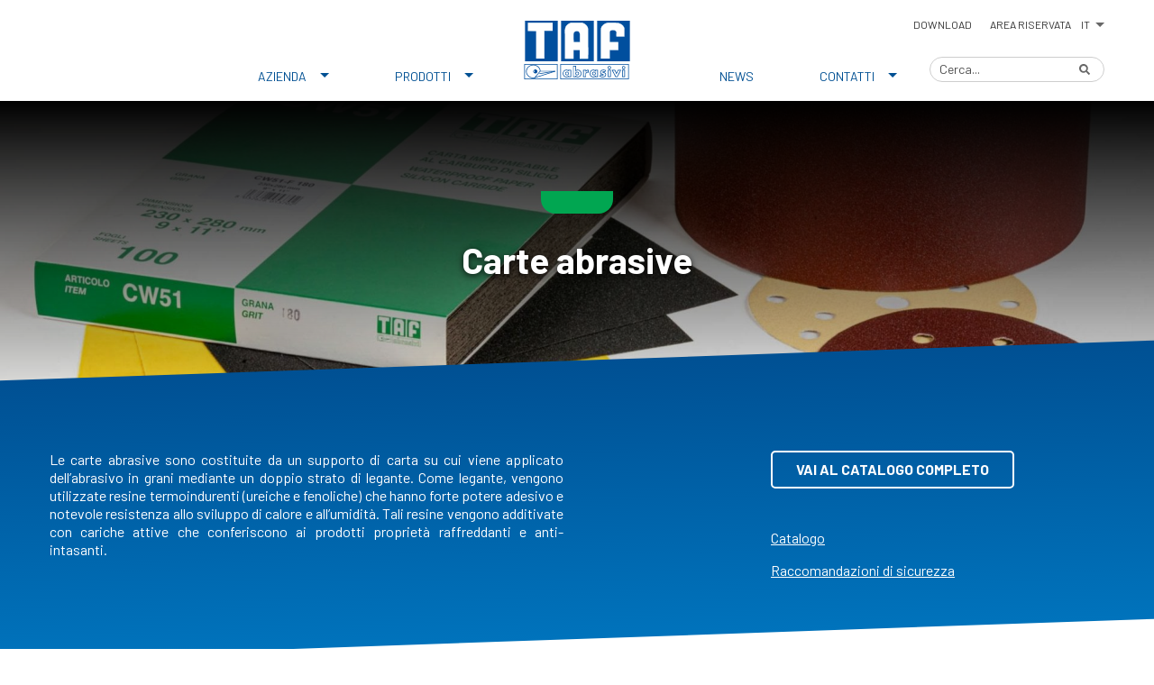

--- FILE ---
content_type: text/html; charset=UTF-8
request_url: https://www.tafabrasivi.com/famiglia/carte-abrasive/
body_size: 9722
content:
<!DOCTYPE html>
<html lang="it">
  <head>
    <meta charset="UTF-8">
    <meta name="viewport" content="width=device-width, initial-scale=1.0">
    <meta http-equiv="X-UA-Compatible" content="IE=edge">
    <title>Carte abrasive | TAF Abrasivi</title>
    <link rel="profile" href="http://gmpg.org/xfn/11">
    <link rel="pingback" href="https://www.tafabrasivi.com/xmlrpc.php">
    <link rel="icon" type="image/png" href="https://www.tafabrasivi.com/wp-content/themes/taf/assets/images/favicon.png" />
    <meta name='robots' content='index, follow, max-image-preview:large, max-snippet:-1, max-video-preview:-1' />

	<!-- This site is optimized with the Yoast SEO plugin v26.1.1 - https://yoast.com/wordpress/plugins/seo/ -->
	<link rel="canonical" href="https://www.tafabrasivi.com/famiglia/carte-abrasive/" />
	<link rel="next" href="https://www.tafabrasivi.com/famiglia/carte-abrasive/page/2/" />
	<meta property="og:locale" content="it_IT" />
	<meta property="og:type" content="article" />
	<meta property="og:title" content="Carte abrasive | TAF Abrasivi" />
	<meta property="og:description" content="Le carte abrasive sono costituite da un supporto di carta su cui viene applicato dell’abrasivo in grani mediante un doppio strato di legante. Come legante, vengono utilizzate resine termoindurenti (ureiche e fenoliche) che hanno forte potere adesivo e notevole resistenza allo sviluppo di calore e all’umidità. Tali resine vengono additivate con cariche attive che conferiscono ai prodotti proprietà raffreddanti e anti-intasanti." />
	<meta property="og:url" content="https://www.tafabrasivi.com/famiglia/carte-abrasive/" />
	<meta property="og:site_name" content="TAF abrasivi" />
	<meta name="twitter:card" content="summary_large_image" />
	<script type="application/ld+json" class="yoast-schema-graph">{"@context":"https://schema.org","@graph":[{"@type":"CollectionPage","@id":"https://www.tafabrasivi.com/famiglia/carte-abrasive/","url":"https://www.tafabrasivi.com/famiglia/carte-abrasive/","name":"Carte abrasive | TAF Abrasivi","isPartOf":{"@id":"https://www.tafabrasivi.com/#website"},"inLanguage":"it-IT"},{"@type":"WebSite","@id":"https://www.tafabrasivi.com/#website","url":"https://www.tafabrasivi.com/","name":"TAF abrasivi","description":"","publisher":{"@id":"https://www.tafabrasivi.com/#organization"},"potentialAction":[{"@type":"SearchAction","target":{"@type":"EntryPoint","urlTemplate":"https://www.tafabrasivi.com/?s={search_term_string}"},"query-input":{"@type":"PropertyValueSpecification","valueRequired":true,"valueName":"search_term_string"}}],"inLanguage":"it-IT"},{"@type":"Organization","@id":"https://www.tafabrasivi.com/#organization","name":"TAF Abrasivi","url":"https://www.tafabrasivi.com/","logo":{"@type":"ImageObject","inLanguage":"it-IT","@id":"https://www.tafabrasivi.com/#/schema/logo/image/","url":"https://www.tafabrasivi.com/wp-content/uploads/2021/09/2006.jpg","contentUrl":"https://www.tafabrasivi.com/wp-content/uploads/2021/09/2006.jpg","width":1710,"height":1080,"caption":"TAF Abrasivi"},"image":{"@id":"https://www.tafabrasivi.com/#/schema/logo/image/"}}]}</script>
	<!-- / Yoast SEO plugin. -->


<style id='wp-img-auto-sizes-contain-inline-css' type='text/css'>
img:is([sizes=auto i],[sizes^="auto," i]){contain-intrinsic-size:3000px 1500px}
/*# sourceURL=wp-img-auto-sizes-contain-inline-css */
</style>
<link rel='stylesheet' id='wp-block-library-css' href='https://www.tafabrasivi.com/wp-includes/css/dist/block-library/style.min.css?ver=6.9' type='text/css' media='all' />
<style id='global-styles-inline-css' type='text/css'>
:root{--wp--preset--aspect-ratio--square: 1;--wp--preset--aspect-ratio--4-3: 4/3;--wp--preset--aspect-ratio--3-4: 3/4;--wp--preset--aspect-ratio--3-2: 3/2;--wp--preset--aspect-ratio--2-3: 2/3;--wp--preset--aspect-ratio--16-9: 16/9;--wp--preset--aspect-ratio--9-16: 9/16;--wp--preset--color--black: #000000;--wp--preset--color--cyan-bluish-gray: #abb8c3;--wp--preset--color--white: #ffffff;--wp--preset--color--pale-pink: #f78da7;--wp--preset--color--vivid-red: #cf2e2e;--wp--preset--color--luminous-vivid-orange: #ff6900;--wp--preset--color--luminous-vivid-amber: #fcb900;--wp--preset--color--light-green-cyan: #7bdcb5;--wp--preset--color--vivid-green-cyan: #00d084;--wp--preset--color--pale-cyan-blue: #8ed1fc;--wp--preset--color--vivid-cyan-blue: #0693e3;--wp--preset--color--vivid-purple: #9b51e0;--wp--preset--gradient--vivid-cyan-blue-to-vivid-purple: linear-gradient(135deg,rgb(6,147,227) 0%,rgb(155,81,224) 100%);--wp--preset--gradient--light-green-cyan-to-vivid-green-cyan: linear-gradient(135deg,rgb(122,220,180) 0%,rgb(0,208,130) 100%);--wp--preset--gradient--luminous-vivid-amber-to-luminous-vivid-orange: linear-gradient(135deg,rgb(252,185,0) 0%,rgb(255,105,0) 100%);--wp--preset--gradient--luminous-vivid-orange-to-vivid-red: linear-gradient(135deg,rgb(255,105,0) 0%,rgb(207,46,46) 100%);--wp--preset--gradient--very-light-gray-to-cyan-bluish-gray: linear-gradient(135deg,rgb(238,238,238) 0%,rgb(169,184,195) 100%);--wp--preset--gradient--cool-to-warm-spectrum: linear-gradient(135deg,rgb(74,234,220) 0%,rgb(151,120,209) 20%,rgb(207,42,186) 40%,rgb(238,44,130) 60%,rgb(251,105,98) 80%,rgb(254,248,76) 100%);--wp--preset--gradient--blush-light-purple: linear-gradient(135deg,rgb(255,206,236) 0%,rgb(152,150,240) 100%);--wp--preset--gradient--blush-bordeaux: linear-gradient(135deg,rgb(254,205,165) 0%,rgb(254,45,45) 50%,rgb(107,0,62) 100%);--wp--preset--gradient--luminous-dusk: linear-gradient(135deg,rgb(255,203,112) 0%,rgb(199,81,192) 50%,rgb(65,88,208) 100%);--wp--preset--gradient--pale-ocean: linear-gradient(135deg,rgb(255,245,203) 0%,rgb(182,227,212) 50%,rgb(51,167,181) 100%);--wp--preset--gradient--electric-grass: linear-gradient(135deg,rgb(202,248,128) 0%,rgb(113,206,126) 100%);--wp--preset--gradient--midnight: linear-gradient(135deg,rgb(2,3,129) 0%,rgb(40,116,252) 100%);--wp--preset--font-size--small: 13px;--wp--preset--font-size--medium: 20px;--wp--preset--font-size--large: 36px;--wp--preset--font-size--x-large: 42px;--wp--preset--spacing--20: 0.44rem;--wp--preset--spacing--30: 0.67rem;--wp--preset--spacing--40: 1rem;--wp--preset--spacing--50: 1.5rem;--wp--preset--spacing--60: 2.25rem;--wp--preset--spacing--70: 3.38rem;--wp--preset--spacing--80: 5.06rem;--wp--preset--shadow--natural: 6px 6px 9px rgba(0, 0, 0, 0.2);--wp--preset--shadow--deep: 12px 12px 50px rgba(0, 0, 0, 0.4);--wp--preset--shadow--sharp: 6px 6px 0px rgba(0, 0, 0, 0.2);--wp--preset--shadow--outlined: 6px 6px 0px -3px rgb(255, 255, 255), 6px 6px rgb(0, 0, 0);--wp--preset--shadow--crisp: 6px 6px 0px rgb(0, 0, 0);}:where(.is-layout-flex){gap: 0.5em;}:where(.is-layout-grid){gap: 0.5em;}body .is-layout-flex{display: flex;}.is-layout-flex{flex-wrap: wrap;align-items: center;}.is-layout-flex > :is(*, div){margin: 0;}body .is-layout-grid{display: grid;}.is-layout-grid > :is(*, div){margin: 0;}:where(.wp-block-columns.is-layout-flex){gap: 2em;}:where(.wp-block-columns.is-layout-grid){gap: 2em;}:where(.wp-block-post-template.is-layout-flex){gap: 1.25em;}:where(.wp-block-post-template.is-layout-grid){gap: 1.25em;}.has-black-color{color: var(--wp--preset--color--black) !important;}.has-cyan-bluish-gray-color{color: var(--wp--preset--color--cyan-bluish-gray) !important;}.has-white-color{color: var(--wp--preset--color--white) !important;}.has-pale-pink-color{color: var(--wp--preset--color--pale-pink) !important;}.has-vivid-red-color{color: var(--wp--preset--color--vivid-red) !important;}.has-luminous-vivid-orange-color{color: var(--wp--preset--color--luminous-vivid-orange) !important;}.has-luminous-vivid-amber-color{color: var(--wp--preset--color--luminous-vivid-amber) !important;}.has-light-green-cyan-color{color: var(--wp--preset--color--light-green-cyan) !important;}.has-vivid-green-cyan-color{color: var(--wp--preset--color--vivid-green-cyan) !important;}.has-pale-cyan-blue-color{color: var(--wp--preset--color--pale-cyan-blue) !important;}.has-vivid-cyan-blue-color{color: var(--wp--preset--color--vivid-cyan-blue) !important;}.has-vivid-purple-color{color: var(--wp--preset--color--vivid-purple) !important;}.has-black-background-color{background-color: var(--wp--preset--color--black) !important;}.has-cyan-bluish-gray-background-color{background-color: var(--wp--preset--color--cyan-bluish-gray) !important;}.has-white-background-color{background-color: var(--wp--preset--color--white) !important;}.has-pale-pink-background-color{background-color: var(--wp--preset--color--pale-pink) !important;}.has-vivid-red-background-color{background-color: var(--wp--preset--color--vivid-red) !important;}.has-luminous-vivid-orange-background-color{background-color: var(--wp--preset--color--luminous-vivid-orange) !important;}.has-luminous-vivid-amber-background-color{background-color: var(--wp--preset--color--luminous-vivid-amber) !important;}.has-light-green-cyan-background-color{background-color: var(--wp--preset--color--light-green-cyan) !important;}.has-vivid-green-cyan-background-color{background-color: var(--wp--preset--color--vivid-green-cyan) !important;}.has-pale-cyan-blue-background-color{background-color: var(--wp--preset--color--pale-cyan-blue) !important;}.has-vivid-cyan-blue-background-color{background-color: var(--wp--preset--color--vivid-cyan-blue) !important;}.has-vivid-purple-background-color{background-color: var(--wp--preset--color--vivid-purple) !important;}.has-black-border-color{border-color: var(--wp--preset--color--black) !important;}.has-cyan-bluish-gray-border-color{border-color: var(--wp--preset--color--cyan-bluish-gray) !important;}.has-white-border-color{border-color: var(--wp--preset--color--white) !important;}.has-pale-pink-border-color{border-color: var(--wp--preset--color--pale-pink) !important;}.has-vivid-red-border-color{border-color: var(--wp--preset--color--vivid-red) !important;}.has-luminous-vivid-orange-border-color{border-color: var(--wp--preset--color--luminous-vivid-orange) !important;}.has-luminous-vivid-amber-border-color{border-color: var(--wp--preset--color--luminous-vivid-amber) !important;}.has-light-green-cyan-border-color{border-color: var(--wp--preset--color--light-green-cyan) !important;}.has-vivid-green-cyan-border-color{border-color: var(--wp--preset--color--vivid-green-cyan) !important;}.has-pale-cyan-blue-border-color{border-color: var(--wp--preset--color--pale-cyan-blue) !important;}.has-vivid-cyan-blue-border-color{border-color: var(--wp--preset--color--vivid-cyan-blue) !important;}.has-vivid-purple-border-color{border-color: var(--wp--preset--color--vivid-purple) !important;}.has-vivid-cyan-blue-to-vivid-purple-gradient-background{background: var(--wp--preset--gradient--vivid-cyan-blue-to-vivid-purple) !important;}.has-light-green-cyan-to-vivid-green-cyan-gradient-background{background: var(--wp--preset--gradient--light-green-cyan-to-vivid-green-cyan) !important;}.has-luminous-vivid-amber-to-luminous-vivid-orange-gradient-background{background: var(--wp--preset--gradient--luminous-vivid-amber-to-luminous-vivid-orange) !important;}.has-luminous-vivid-orange-to-vivid-red-gradient-background{background: var(--wp--preset--gradient--luminous-vivid-orange-to-vivid-red) !important;}.has-very-light-gray-to-cyan-bluish-gray-gradient-background{background: var(--wp--preset--gradient--very-light-gray-to-cyan-bluish-gray) !important;}.has-cool-to-warm-spectrum-gradient-background{background: var(--wp--preset--gradient--cool-to-warm-spectrum) !important;}.has-blush-light-purple-gradient-background{background: var(--wp--preset--gradient--blush-light-purple) !important;}.has-blush-bordeaux-gradient-background{background: var(--wp--preset--gradient--blush-bordeaux) !important;}.has-luminous-dusk-gradient-background{background: var(--wp--preset--gradient--luminous-dusk) !important;}.has-pale-ocean-gradient-background{background: var(--wp--preset--gradient--pale-ocean) !important;}.has-electric-grass-gradient-background{background: var(--wp--preset--gradient--electric-grass) !important;}.has-midnight-gradient-background{background: var(--wp--preset--gradient--midnight) !important;}.has-small-font-size{font-size: var(--wp--preset--font-size--small) !important;}.has-medium-font-size{font-size: var(--wp--preset--font-size--medium) !important;}.has-large-font-size{font-size: var(--wp--preset--font-size--large) !important;}.has-x-large-font-size{font-size: var(--wp--preset--font-size--x-large) !important;}
/*# sourceURL=global-styles-inline-css */
</style>

<style id='classic-theme-styles-inline-css' type='text/css'>
/*! This file is auto-generated */
.wp-block-button__link{color:#fff;background-color:#32373c;border-radius:9999px;box-shadow:none;text-decoration:none;padding:calc(.667em + 2px) calc(1.333em + 2px);font-size:1.125em}.wp-block-file__button{background:#32373c;color:#fff;text-decoration:none}
/*# sourceURL=/wp-includes/css/classic-themes.min.css */
</style>
<link rel='stylesheet' id='contact-form-7-css' href='https://www.tafabrasivi.com/wp-content/plugins/contact-form-7/includes/css/styles.css?ver=6.1.2' type='text/css' media='all' />
<link rel='stylesheet' id='wpml-legacy-dropdown-click-0-css' href='https://www.tafabrasivi.com/wp-content/plugins/sitepress-multilingual-cms/templates/language-switchers/legacy-dropdown-click/style.min.css?ver=1' type='text/css' media='all' />
<style id='wpml-legacy-dropdown-click-0-inline-css' type='text/css'>
.wpml-ls-statics-shortcode_actions, .wpml-ls-statics-shortcode_actions .wpml-ls-sub-menu, .wpml-ls-statics-shortcode_actions a {border-color:#ffffff;}
/*# sourceURL=wpml-legacy-dropdown-click-0-inline-css */
</style>
<link rel='stylesheet' id='style-css' href='https://www.tafabrasivi.com/wp-content/themes/taf/style.css?ver=1738927770' type='text/css' media='all' />
<script type="text/javascript" src="https://www.tafabrasivi.com/wp-content/plugins/sitepress-multilingual-cms/templates/language-switchers/legacy-dropdown-click/script.min.js?ver=1" id="wpml-legacy-dropdown-click-0-js"></script>
<link rel="https://api.w.org/" href="https://www.tafabrasivi.com/wp-json/" /><link rel="EditURI" type="application/rsd+xml" title="RSD" href="https://www.tafabrasivi.com/xmlrpc.php?rsd" />
<meta name="generator" content="WPML ver:4.7.6 stt:1,4,27,2;" />
        <!--[if lte IE 9]>
        <meta http-equiv="Refresh" content="0; url=https://www.tafabrasivi.com/oldbrowser/">
        <![endif]-->
    		<style type="text/css" id="wp-custom-css">
			.page_btn{
	width:100% !important;
	margin:auto;
	text-decoration:none;
	max-width: 400px;
    padding: 0 !important;
}
.page_btn::before, .page-content a:before{
	display:none;
}
.page-content a{
	padding-left:0;
}
.card-columns .card{
	display:block;
	margin-bottom:4px;
}
.submenu-dropdown .card-columns .card .submenuthird__element a {
    margin-bottom: 0.6875rem;
    display: block;
    line-height: normal;
}
.submenu-dropdown__title, #main-menu ul li.prodotti .submenu-dropdown__title {
     margin-bottom: 0.6875rem !important;
}
#main-menu ul li .submenu-dropdown .card-columns .card .submenuthird {
    padding-left: 25px;
}		</style>
		    <script type="text/javascript">
var _iub = _iub || [];
_iub.csConfiguration = {"floatingPreferencesButtonDisplay":"bottom-right","perPurposeConsent":true,"siteId":2401684,"whitelabel":false,"cookiePolicyId":65431063,"lang":"it", "banner":{ "acceptButtonDisplay":true,"closeButtonDisplay":false,"customizeButtonDisplay":true,"explicitWithdrawal":true,"listPurposes":true,"ownerName":"www.tafabrasivi.com","position":"float-top-center","showPurposesToggles":true,"showTotalNumberOfProviders":true }};
</script>
<script type="text/javascript" src="//cs.iubenda.com/sync/2401684.js"></script>
<script type="text/javascript" src="//cdn.iubenda.com/cs/iubenda_cs.js" charset="UTF-8" async></script>
       <!-- Google Tag Manager -->
<script>(function(w,d,s,l,i){w[l]=w[l]||[];w[l].push({'gtm.start':
new Date().getTime(),event:'gtm.js'});var f=d.getElementsByTagName(s)[0],
j=d.createElement(s),dl=l!='dataLayer'?'&l='+l:'';j.async=true;j.src=
'https://www.googletagmanager.com/gtm.js?id='+i+dl;f.parentNode.insertBefore(j,f);
})(window,document,'script','dataLayer','GTM-MV3TSK4');</script>
<!-- End Google Tag Manager -->
  </head>
  <body class="archive tax-famiglia term-carte-abrasive term-21 wp-theme-taf">
      <!-- Google Tag Manager (noscript) -->
<noscript><iframe src="https://www.googletagmanager.com/ns.html?id=GTM-MV3TSK4"
height="0" width="0" style="display:none;visibility:hidden"></iframe></noscript>
<!-- End Google Tag Manager (noscript) -->
    <div class="main-wrap">

        <header id="site-header">
    <div class="top-header">
        <div class="container">
            <div class="row">
                <div class="col-12">
                    <ul class="top-header_elements">
                        <li><a href="/download">Download</a></li>
                        <li><a href="/area-riservata/">Area riservata</a></li>
                        <li>
<div class="wpml-ls-statics-shortcode_actions wpml-ls wpml-ls-legacy-dropdown-click js-wpml-ls-legacy-dropdown-click">
	<ul>

		<li class="wpml-ls-slot-shortcode_actions wpml-ls-item wpml-ls-item-it wpml-ls-current-language wpml-ls-item-legacy-dropdown-click">

			<a href="#" class="js-wpml-ls-item-toggle wpml-ls-item-toggle">
                <span class="wpml-ls-native">IT</span></a>

			<ul class="js-wpml-ls-sub-menu wpml-ls-sub-menu">
				
					<li class="wpml-ls-slot-shortcode_actions wpml-ls-item wpml-ls-item-en wpml-ls-first-item">
						<a href="https://www.tafabrasivi.com/en/range/abrasive-papers/" class="wpml-ls-link">
                            <span class="wpml-ls-display">EN</span></a>
					</li>

				
					<li class="wpml-ls-slot-shortcode_actions wpml-ls-item wpml-ls-item-fr">
						<a href="https://www.tafabrasivi.com/fr/gamme/papiers-abrasifs/" class="wpml-ls-link">
                            <span class="wpml-ls-display">FR</span></a>
					</li>

				
					<li class="wpml-ls-slot-shortcode_actions wpml-ls-item wpml-ls-item-es wpml-ls-last-item">
						<a href="https://www.tafabrasivi.com/es/familia/papel-abrasivo/" class="wpml-ls-link">
                            <span class="wpml-ls-display">ES</span></a>
					</li>

							</ul>

		</li>

	</ul>
</div>
</li>
                    </ul>
                </div>
            </div>
        </div>
    </div>    <div class="container rel">
        <div class="row">
            <div class="col-12">
                <a href="/" class="logo"><img src="https://www.tafabrasivi.com/wp-content/themes/taf/assets/images/taf-logo.svg" alt="Taf logo"></a>
                    <div class="header-nav__main-menu">
            <nav id="main-menu" class="header-menu">
                <ul id="main-menu-nav" class="header-nav__list" data-menu="parent">
                                            <li class="header-nav__nav-item no-megamenu dropdown">
                            <a  id="dropdown_24" class="header-nav__nav-link dropdown-toggle">Azienda</a>
                                                                                            <div class="submenu-dropdown dropdown-menu dropdown_24">
                                    <div class="container">
                                        <div class="row">
                                            <div class="col-12">
                                                <div class="card-columns">
                                                                                                                                                                    <div class="card">
                                                            <h4 class="submenu-dropdown__title"><a id="dropdown_296" class="" style='--bfcolor:'  href="https://www.tafabrasivi.com/la-nostra-storia/">La nostra storia</a></h4>
                                                                                                                    </div>
                                                                                                                                                                    <div class="card">
                                                            <h4 class="submenu-dropdown__title"><a id="dropdown_164" class="" style='--bfcolor:'  href="https://www.tafabrasivi.com/qualita-e-made-in-italy/">Qualità e Made in Italy</a></h4>
                                                                                                                    </div>
                                                                                                                                                                    <div class="card">
                                                            <h4 class="submenu-dropdown__title"><a id="dropdown_150" class="" style='--bfcolor:'  href="https://www.tafabrasivi.com/tecnologia/">Tecnologia</a></h4>
                                                                                                                    </div>
                                                                                                                                                                    <div class="card">
                                                            <h4 class="submenu-dropdown__title"><a id="dropdown_319" class="" style='--bfcolor:'  href="https://www.tafabrasivi.com/la-linea-di-produzione/">La linea di produzione</a></h4>
                                                                                                                    </div>
                                                                                                                                                                    <div class="card">
                                                            <h4 class="submenu-dropdown__title"><a id="dropdown_11647" class="third-toggle" style='--bfcolor:'  >Compliance</a></h4>
                                                                                                                                                                                                <ul class="submenuthird dropdown_11647">
                                                                                                                                                    <li class="submenuthird__element"><a href="https://www.iubenda.com/privacy-policy/65431063/full-legal">Privacy Policy</a></li>
                                                                                                                                                    <li class="submenuthird__element"><a href="https://www.tafabrasivi.com/informativa-whistleblowing/">Whistleblowing</a></li>
                                                                                                                                                    <li class="submenuthird__element"><a href="https://www.tafabrasivi.com/modello-organizzativo/">Modello Organizzativo</a></li>
                                                                                                                                                    <li class="submenuthird__element"><a href="https://www.tafabrasivi.com/codice-etico/">Codice etico</a></li>
                                                                                                                                            </ul>
                                                                                                                    </div>
                                                                                                    </div>
                                            </div>
                                        </div>
                                    </div>
                                </div>
                                                    </li>
                                            <li class="header-nav__nav-item prodotti dropdown">
                            <a  id="dropdown_4901" class="header-nav__nav-link dropdown-toggle">Prodotti</a>
                                                                                            <div class="submenu-dropdown dropdown-menu dropdown_4901">
                                    <div class="container">
                                        <div class="row">
                                            <div class="col-12">
                                                <div class="card-columns">
                                                                                                                                                                    <div class="card">
                                                            <h4 class="submenu-dropdown__title"><a id="dropdown_16" class="" style='--bfcolor:#0155a8'  href="https://www.tafabrasivi.com/famiglia/dischi-a-lamelle-applicate/">Dischi a lamelle applicate</a></h4>
                                                                                                                    </div>
                                                                                                                                                                    <div class="card">
                                                            <h4 class="submenu-dropdown__title"><a id="dropdown_17" class="" style='--bfcolor:#0155a8'  href="https://www.tafabrasivi.com/famiglia/dischi-a-lamelle-inserite/">Dischi a lamelle inserite</a></h4>
                                                                                                                    </div>
                                                                                                                                                                    <div class="card">
                                                            <h4 class="submenu-dropdown__title"><a id="dropdown_18" class="" style='--bfcolor:#0155a8'  href="https://www.tafabrasivi.com/famiglia/tele-abrasive/">Tele abrasive</a></h4>
                                                                                                                    </div>
                                                                                                                                                                    <div class="card">
                                                            <h4 class="submenu-dropdown__title"><a id="dropdown_19" class="" style='--bfcolor:#0155a8'  href="https://www.tafabrasivi.com/famiglia/ruote-a-lamelle/">Ruote a lamelle</a></h4>
                                                                                                                    </div>
                                                                                                                                                                    <div class="card">
                                                            <h4 class="submenu-dropdown__title"><a id="dropdown_20" class="" style='--bfcolor:#0155a8'  href="https://www.tafabrasivi.com/famiglia/dischi-in-fibra-vulcanizzata/">Dischi in fibra vulcanizzata</a></h4>
                                                                                                                    </div>
                                                                                                                                                                    <div class="card">
                                                            <h4 class="submenu-dropdown__title"><a id="dropdown_21" class="" style='--bfcolor:#01a651'  href="https://www.tafabrasivi.com/famiglia/carte-abrasive/">Carte abrasive</a></h4>
                                                                                                                    </div>
                                                                                                                                                                    <div class="card">
                                                            <h4 class="submenu-dropdown__title"><a id="dropdown_22" class="" style='--bfcolor:#8e2b2e'  href="https://www.tafabrasivi.com/famiglia/prodotti-per-finitura/">Prodotti per finitura</a></h4>
                                                                                                                    </div>
                                                                                                                                                                    <div class="card">
                                                            <h4 class="submenu-dropdown__title"><a id="dropdown_1919" class="" style='--bfcolor:#dd9933'  href="https://www.tafabrasivi.com/famiglia/dischi-ibridi/">Dischi ibridi</a></h4>
                                                                                                                    </div>
                                                                                                                                                                    <div class="card">
                                                            <h4 class="submenu-dropdown__title"><a id="dropdown_23" class="" style='--bfcolor:#01a7ee'  href="https://www.tafabrasivi.com/famiglia/mole-abrasive/">Mole abrasive</a></h4>
                                                                                                                    </div>
                                                                                                                                                                    <div class="card">
                                                            <h4 class="submenu-dropdown__title"><a id="dropdown_24" class="" style='--bfcolor:#f0ca24'  href="https://www.tafabrasivi.com/famiglia/dischi-diamantati/">Dischi diamantati</a></h4>
                                                                                                                    </div>
                                                                                                                                                                    <div class="card">
                                                            <h4 class="submenu-dropdown__title"><a id="dropdown_624" class="" style='--bfcolor:#0155a8'  href="https://www.tafabrasivi.com/famiglia/sistemi-espositivi/">Sistemi espositivi</a></h4>
                                                                                                                    </div>
                                                                                                    </div>
                                            </div>
                                        </div>
                                    </div>
                                </div>
                                                    </li>
                                            <li class="header-nav__nav-item  ">
                            <a href="https://www.tafabrasivi.com/news/"  class="header-nav__nav-link ">News</a>
                                                    </li>
                                            <li class="header-nav__nav-item no-megamenu dropdown">
                            <a  id="dropdown_305" class="header-nav__nav-link dropdown-toggle">Contatti</a>
                                                                                            <div class="submenu-dropdown dropdown-menu dropdown_305">
                                    <div class="container">
                                        <div class="row">
                                            <div class="col-12">
                                                <div class="card-columns">
                                                                                                                                                                    <div class="card">
                                                            <h4 class="submenu-dropdown__title"><a id="dropdown_211" class="" style='--bfcolor:'  href="https://www.tafabrasivi.com/contatti/">Contattaci</a></h4>
                                                                                                                    </div>
                                                                                                                                                                    <div class="card">
                                                            <h4 class="submenu-dropdown__title"><a id="dropdown_224" class="" style='--bfcolor:'  href="https://www.tafabrasivi.com/lavora-con-noi/">Lavora con noi</a></h4>
                                                                                                                    </div>
                                                                                                    </div>
                                            </div>
                                        </div>
                                    </div>
                                </div>
                                                    </li>
                                    </ul>
            </nav>
    </div>
                <button class="hamburger hamburger--slider d-lg-none" type="button">
                <span class="hamburger-box">
                    <span class="hamburger-inner"></span>
                </span>
            </button>
            </div>
        </div>
        <form action="https://www.tafabrasivi.com" role="search" method="get" class="search-form">
            <input id="sidebar-search" placeholder="Cerca..." type="text" name="s" class="form-control field-search">
            <button type="submit" class="search-form__submit"><img src="https://www.tafabrasivi.com/wp-content/themes/taf/assets/images/search.svg" ></button>
        </form>
    </div>
    <div class="mobile-menu">
            <div class="header-nav__main-menu">
            <nav id="main-menu" class="header-menu">
                <ul id="main-menu-nav" class="header-nav__list" data-menu="parent">
                                            <li class="header-nav__nav-item no-megamenu dropdown">
                            <a  id="dropdown_24" class="header-nav__nav-link dropdown-toggle">Azienda</a>
                                                                                            <div class="submenu-dropdown dropdown-menu dropdown_24">
                                    <div class="container">
                                        <div class="row">
                                            <div class="col-12">
                                                <div class="card-columns">
                                                                                                                                                                    <div class="card">
                                                            <h4 class="submenu-dropdown__title"><a id="dropdown_296" class="" style='--bfcolor:'  href="https://www.tafabrasivi.com/la-nostra-storia/">La nostra storia</a></h4>
                                                                                                                    </div>
                                                                                                                                                                    <div class="card">
                                                            <h4 class="submenu-dropdown__title"><a id="dropdown_164" class="" style='--bfcolor:'  href="https://www.tafabrasivi.com/qualita-e-made-in-italy/">Qualità e Made in Italy</a></h4>
                                                                                                                    </div>
                                                                                                                                                                    <div class="card">
                                                            <h4 class="submenu-dropdown__title"><a id="dropdown_150" class="" style='--bfcolor:'  href="https://www.tafabrasivi.com/tecnologia/">Tecnologia</a></h4>
                                                                                                                    </div>
                                                                                                                                                                    <div class="card">
                                                            <h4 class="submenu-dropdown__title"><a id="dropdown_319" class="" style='--bfcolor:'  href="https://www.tafabrasivi.com/la-linea-di-produzione/">La linea di produzione</a></h4>
                                                                                                                    </div>
                                                                                                                                                                    <div class="card">
                                                            <h4 class="submenu-dropdown__title"><a id="dropdown_11647" class="third-toggle" style='--bfcolor:'  >Compliance</a></h4>
                                                                                                                                                                                                <ul class="submenuthird dropdown_11647">
                                                                                                                                                    <li class="submenuthird__element"><a href="https://www.iubenda.com/privacy-policy/65431063/full-legal">Privacy Policy</a></li>
                                                                                                                                                    <li class="submenuthird__element"><a href="https://www.tafabrasivi.com/informativa-whistleblowing/">Whistleblowing</a></li>
                                                                                                                                                    <li class="submenuthird__element"><a href="https://www.tafabrasivi.com/modello-organizzativo/">Modello Organizzativo</a></li>
                                                                                                                                                    <li class="submenuthird__element"><a href="https://www.tafabrasivi.com/codice-etico/">Codice etico</a></li>
                                                                                                                                            </ul>
                                                                                                                    </div>
                                                                                                    </div>
                                            </div>
                                        </div>
                                    </div>
                                </div>
                                                    </li>
                                            <li class="header-nav__nav-item prodotti dropdown">
                            <a  id="dropdown_4901" class="header-nav__nav-link dropdown-toggle">Prodotti</a>
                                                                                            <div class="submenu-dropdown dropdown-menu dropdown_4901">
                                    <div class="container">
                                        <div class="row">
                                            <div class="col-12">
                                                <div class="card-columns">
                                                                                                                                                                    <div class="card">
                                                            <h4 class="submenu-dropdown__title"><a id="dropdown_16" class="" style='--bfcolor:#0155a8'  href="https://www.tafabrasivi.com/famiglia/dischi-a-lamelle-applicate/">Dischi a lamelle applicate</a></h4>
                                                                                                                    </div>
                                                                                                                                                                    <div class="card">
                                                            <h4 class="submenu-dropdown__title"><a id="dropdown_17" class="" style='--bfcolor:#0155a8'  href="https://www.tafabrasivi.com/famiglia/dischi-a-lamelle-inserite/">Dischi a lamelle inserite</a></h4>
                                                                                                                    </div>
                                                                                                                                                                    <div class="card">
                                                            <h4 class="submenu-dropdown__title"><a id="dropdown_18" class="" style='--bfcolor:#0155a8'  href="https://www.tafabrasivi.com/famiglia/tele-abrasive/">Tele abrasive</a></h4>
                                                                                                                    </div>
                                                                                                                                                                    <div class="card">
                                                            <h4 class="submenu-dropdown__title"><a id="dropdown_19" class="" style='--bfcolor:#0155a8'  href="https://www.tafabrasivi.com/famiglia/ruote-a-lamelle/">Ruote a lamelle</a></h4>
                                                                                                                    </div>
                                                                                                                                                                    <div class="card">
                                                            <h4 class="submenu-dropdown__title"><a id="dropdown_20" class="" style='--bfcolor:#0155a8'  href="https://www.tafabrasivi.com/famiglia/dischi-in-fibra-vulcanizzata/">Dischi in fibra vulcanizzata</a></h4>
                                                                                                                    </div>
                                                                                                                                                                    <div class="card">
                                                            <h4 class="submenu-dropdown__title"><a id="dropdown_21" class="" style='--bfcolor:#01a651'  href="https://www.tafabrasivi.com/famiglia/carte-abrasive/">Carte abrasive</a></h4>
                                                                                                                    </div>
                                                                                                                                                                    <div class="card">
                                                            <h4 class="submenu-dropdown__title"><a id="dropdown_22" class="" style='--bfcolor:#8e2b2e'  href="https://www.tafabrasivi.com/famiglia/prodotti-per-finitura/">Prodotti per finitura</a></h4>
                                                                                                                    </div>
                                                                                                                                                                    <div class="card">
                                                            <h4 class="submenu-dropdown__title"><a id="dropdown_1919" class="" style='--bfcolor:#dd9933'  href="https://www.tafabrasivi.com/famiglia/dischi-ibridi/">Dischi ibridi</a></h4>
                                                                                                                    </div>
                                                                                                                                                                    <div class="card">
                                                            <h4 class="submenu-dropdown__title"><a id="dropdown_23" class="" style='--bfcolor:#01a7ee'  href="https://www.tafabrasivi.com/famiglia/mole-abrasive/">Mole abrasive</a></h4>
                                                                                                                    </div>
                                                                                                                                                                    <div class="card">
                                                            <h4 class="submenu-dropdown__title"><a id="dropdown_24" class="" style='--bfcolor:#f0ca24'  href="https://www.tafabrasivi.com/famiglia/dischi-diamantati/">Dischi diamantati</a></h4>
                                                                                                                    </div>
                                                                                                                                                                    <div class="card">
                                                            <h4 class="submenu-dropdown__title"><a id="dropdown_624" class="" style='--bfcolor:#0155a8'  href="https://www.tafabrasivi.com/famiglia/sistemi-espositivi/">Sistemi espositivi</a></h4>
                                                                                                                    </div>
                                                                                                    </div>
                                            </div>
                                        </div>
                                    </div>
                                </div>
                                                    </li>
                                            <li class="header-nav__nav-item  ">
                            <a href="https://www.tafabrasivi.com/news/"  class="header-nav__nav-link ">News</a>
                                                    </li>
                                            <li class="header-nav__nav-item no-megamenu dropdown">
                            <a  id="dropdown_305" class="header-nav__nav-link dropdown-toggle">Contatti</a>
                                                                                            <div class="submenu-dropdown dropdown-menu dropdown_305">
                                    <div class="container">
                                        <div class="row">
                                            <div class="col-12">
                                                <div class="card-columns">
                                                                                                                                                                    <div class="card">
                                                            <h4 class="submenu-dropdown__title"><a id="dropdown_211" class="" style='--bfcolor:'  href="https://www.tafabrasivi.com/contatti/">Contattaci</a></h4>
                                                                                                                    </div>
                                                                                                                                                                    <div class="card">
                                                            <h4 class="submenu-dropdown__title"><a id="dropdown_224" class="" style='--bfcolor:'  href="https://www.tafabrasivi.com/lavora-con-noi/">Lavora con noi</a></h4>
                                                                                                                    </div>
                                                                                                    </div>
                                            </div>
                                        </div>
                                    </div>
                                </div>
                                                    </li>
                                    </ul>
            </nav>
    </div>
    </div>
</header>        
        <main>
            
            
<section class="title-banner" style="background-image:url('https://www.tafabrasivi.com/wp-content/uploads/2021/07/Carte-abrasive-scaled.jpg')">
    <div class="family-color" style="background-color:#01a651"></div>
    <h1 class="title-banner__title text-center">Carte abrasive</h1>     
</section>
<section class="page-content family-text">
    <div class="container">
        <div class="row">
            <div class="col-md-8">
               <div class="tax-fam-desc">
                <p>Le carte abrasive sono costituite da un supporto di carta su cui viene applicato dell’abrasivo in grani mediante un doppio strato di legante. Come legante, vengono utilizzate resine termoindurenti (ureiche e fenoliche) che hanno forte potere adesivo e notevole resistenza allo sviluppo di calore e all’umidità. Tali resine vengono additivate con cariche attive che conferiscono ai prodotti proprietà raffreddanti e anti-intasanti.</p>
               </div>
            </div>
            <div class="col-md-4">
                <a href="/it/catalogo-completo/" class="bnt">Vai al catalogo completo</a>
                                    <p class="family-link"><a href="https://www.tafabrasivi.com/wp-content/uploads/2023/03/carte_abrasive-IT.pdf" target="_blank">Catalogo</a></p>
                                                    <p class="family-link"><a href="https://www.tafabrasivi.com/wp-content/uploads/2021/09/Sl_Carte_abrasive_it.pdf" target="_blank">Raccomandazioni di sicurezza</a></p>
                            </div>
        </div>
    </div>
</section>
<section class="family-lines">
    <div class="container">
        <div class="row">
            <div class="col-12">
                <h2 class="family-lines__title text-center">Esplora le nostre linee</h2>
            </div>
        </div>
    </div>
                                                          
                                              
                                              
                                              
                                              
                                              
                                              
                                              
                                              
                                              
                                              
                                              
                                              
                                              
                                              
                                              
                                              
                                              
                                              
                                              
                                              
                                              
                                              
                                              
                                              
                                              
                                              
                                              
                                              
                                              
                                              
                                              
                                              
                                              
                                              
                                              
                                              
                                              
                                              
                                              
                                              
                                              
                                              
                                              
                                              
                                              
                                                                <div class="family-lines__item">
                    <div class="container">
                        <div class="row">
                            <div class="col-md-4">
                                                                <a href="https://www.tafabrasivi.com/categoria/rotoli-di-carta-abrasiva/?fam=carte-abrasive" class="bnt">Rotoli di carta abrasiva</a>
                            </div>
                                                                                                                                                                                                                                <div class="col-md-4">
                                        <div class="line-cont">
                                                                                                                                                                                                                                                                                                                                                                                                                                                                                                                                                                                                                                                                                                                                                                                                                                                                                                                                                                                                                                                                                                                                                        <p class="line-name"><a href="https://www.tafabrasivi.com/linea/corindone-rotoli-di-carta-abrasiva/?fam=carte-abrasive&cat=rotoli-di-carta-abrasiva&use=universale">Corindone</a></p>
                                                                                    </div>
                                    </div>
                                                        </div>
                    </div>
                </div>
                            <div class="family-lines__item">
                    <div class="container">
                        <div class="row">
                            <div class="col-md-4">
                                                                <a href="https://www.tafabrasivi.com/categoria/fogli-di-carta-abrasiva/?fam=carte-abrasive" class="bnt">Fogli di carta abrasiva</a>
                            </div>
                                                                                                                                                                                                                                <div class="col-md-4">
                                        <div class="line-cont">
                                                                                                                                                                                                                                                                                                                                                                                                                                                                                                                                                                                                                                                                                                                    <p class="line-name"><a href="https://www.tafabrasivi.com/linea/corindone-fogli-di-carta-abrasiva/?fam=carte-abrasive&cat=fogli-di-carta-abrasiva&use=universale">Corindone</a></p>
                                                                                                                                            <p class="line-name"><a href="https://www.tafabrasivi.com/linea/carburo-di-silicio-fogli-di-carta-abrasiva/?fam=carte-abrasive&cat=fogli-di-carta-abrasiva&use=universale">Carburo di silicio</a></p>
                                                                                    </div>
                                    </div>
                                                        </div>
                    </div>
                </div>
                            <div class="family-lines__item">
                    <div class="container">
                        <div class="row">
                            <div class="col-md-4">
                                                                <a href="https://www.tafabrasivi.com/categoria/dischi-velcrati/?fam=carte-abrasive" class="bnt">Dischi Velcrati</a>
                            </div>
                                                                                                                                                                                                                                <div class="col-md-4">
                                        <div class="line-cont">
                                                                                                                                                                                                                                                                                                                                                                                                                                                                                                                                                                                                                                                                                                                                                                                                                                                                                                                                                                                                                                                                                                                                                                                                                                                                                                                                                                                                                                                                                                                                                                                                                                                                                                                                                                                                                                                                                                                                                                                                                                                                                                                                                                                                                                                                                                                                                                                                                                                                                                                                                                                                                                                                                                                                                                                                                                                                                                                                                                                                                                                    <p class="line-name"><a href="https://www.tafabrasivi.com/linea/corindone-dischi-velcrati/?fam=carte-abrasive&cat=dischi-velcrati&use=universale">Corindone</a></p>
                                                                                                                                            <p class="line-name"><a href="https://www.tafabrasivi.com/linea/carburo-di-silicio-dischi-velcrati/?fam=carte-abrasive&cat=dischi-velcrati&use=universale">Carburo di silicio</a></p>
                                                                                    </div>
                                    </div>
                                                        </div>
                    </div>
                </div>
                            <div class="family-lines__item">
                    <div class="container">
                        <div class="row">
                            <div class="col-md-4">
                                                                <a href="https://www.tafabrasivi.com/categoria/accessori/?fam=carte-abrasive" class="bnt">Accessori</a>
                            </div>
                                                                                                                                                                                                                                <div class="col-md-4">
                                        <div class="line-cont">
                                                                                                                                                                                                                                                                                                                                                                                                                                                                                                                                                                                                                                                                                                                                                                                                                                                                                                                                                                                                                                                                                                                                                                                                                                                                                                                                                                                                                                                                                                                                                                                                                                                                                                                                                                                                                                                                                                                                                                                                                                                                                                                                                                            <p class="line-name"><a href="https://www.tafabrasivi.com/linea/platorelli-accessori/?fam=carte-abrasive&cat=accessori&use=universale">Platorelli</a></p>
                                                                                                                                            <p class="line-name"><a href="https://www.tafabrasivi.com/linea/adattatori-accessori/?fam=carte-abrasive&cat=accessori&use=universale">Adattatori</a></p>
                                                                                    </div>
                                    </div>
                                                        </div>
                    </div>
                </div>
                            <div class="family-lines__item">
                    <div class="container">
                        <div class="row">
                            <div class="col-md-4">
                                                                <a href="https://www.tafabrasivi.com/categoria/rotoli-velcrati/?fam=carte-abrasive" class="bnt">Rotoli Velcrati</a>
                            </div>
                                                                                                                                                                                                                                <div class="col-md-4">
                                        <div class="line-cont">
                                                                                                                                                                                                                                                                                                                                                                                                                                                                                                                                                                                                                                                                                                                                                                                                                                                                <p class="line-name"><a href="https://www.tafabrasivi.com/linea/corindone-rotoli-velcrati/?fam=carte-abrasive&cat=rotoli-velcrati&use=universale">Corindone</a></p>
                                                                                    </div>
                                    </div>
                                                        </div>
                    </div>
                </div>
                            <div class="family-lines__item">
                    <div class="container">
                        <div class="row">
                            <div class="col-md-4">
                                                                <a href="https://www.tafabrasivi.com/categoria/fogli-velcrati/?fam=carte-abrasive" class="bnt">Fogli Velcrati</a>
                            </div>
                                                                                                                                                                                                                                <div class="col-md-4">
                                        <div class="line-cont">
                                                                                                                                                                                                                                                                                                                                                                                                                            <p class="line-name"><a href="https://www.tafabrasivi.com/linea/corindone-fogli-velcrati/?fam=carte-abrasive&cat=fogli-velcrati&use=universale">Corindone</a></p>
                                                                                    </div>
                                    </div>
                                                        </div>
                    </div>
                </div>
                    </section>
            
        </main>
        
        <section class="contact-banner">
    <div class="container">
        <div class="row">
            <div class="col-2">
                <figure class="contact-banner__icon"><img src="https://www.tafabrasivi.com/wp-content/themes/taf/assets/images/contatti-icon.svg" alt="Contacts"></figure>
            </div>
            <div class="col-10 col-md-6">
                <h3 class="contact-banner__title">Sei interessato ai nostri prodotti?</h3>
                <p class="contact-banner__text"><a href="/it/contatti">Contattaci per saperne di più</a></p>
            </div>
            <div class="col-md-4 d-none d-md-block">
                <a href="/it/contatti" class="bnt white">Contattaci</a>
            </div>
        </div>
    </div>
</section>
<footer id="site-footer">
    <div class="container">
        <div class="row">
            <div class="col-md-5">
                <div class="row">
                    <div class="col-md-6">
                        <h5 class="footer-title">Taf Abrasivi <span>S.p.A.</span></h5>
                        <p class="footer-text">Via Beato Angelico 29/31 20900 Monza</p>
                        <p class="social-links"><a href=""><img src="https://www.tafabrasivi.com/wp-content/themes/taf/assets/images/icon-facebook.svg" alt="Facebook"></a></p>
                    </div>
                    <div class="col-md-6">
                                            <div class="border-foot"><p class="footer-text contacts"><a href="tel:+39 039 206931">+39 039 206931</a><br><a href="mailto:taf@tafabrasivi.it">taf@tafabrasivi.it</a></p></div>
                                        </div>
                </div>
            </div>
            <div class="col-md-7">
                <div class="row">
                    <div class="col-md-3">
                        <div class="menu-footer1-container"><ul id="menu-footer1" class="footer-menu"><li id="menu-item-106" class="nav-item nav-item-type-custom nav-item-object-custom nav-item-106"><a href="https://www.tafabrasivi.com/famiglia/dischi-a-lamelle-applicate/">Dischi a lamelle applicate</a></li>
<li id="menu-item-107" class="nav-item nav-item-type-custom nav-item-object-custom nav-item-107"><a href="https://www.tafabrasivi.com/famiglia/dischi-a-lamelle-inserite/">Dischi a lamelle inserite</a></li>
<li id="menu-item-108" class="nav-item nav-item-type-custom nav-item-object-custom nav-item-108"><a href="https://www.tafabrasivi.com/famiglia/tele-abrasive/">Tele abrasive</a></li>
</ul></div>                        
                    </div>
                    <div class="col-md-3">
                        <div class="menu-footer2-container"><ul id="menu-footer2" class="footer-menu"><li id="menu-item-109" class="nav-item nav-item-type-custom nav-item-object-custom nav-item-109"><a href="https://www.tafabrasivi.com/famiglia/ruote-a-lamelle/">Ruote a lamelle</a></li>
<li id="menu-item-110" class="nav-item nav-item-type-custom nav-item-object-custom nav-item-110"><a href="https://www.tafabrasivi.com/famiglia/dischi-in-fibra-vulcanizzata/">Dischi in fibra vulcanizzata</a></li>
<li id="menu-item-111" class="nav-item nav-item-type-custom nav-item-object-custom nav-item-111"><a href="https://www.tafabrasivi.com/famiglia/carte-abrasive/" aria-current="page">Carte abrasive</a></li>
</ul></div>                        
                    </div>
                    <div class="col-md-3">
                        <div class="menu-footer3-container"><ul id="menu-footer3" class="footer-menu"><li id="menu-item-11793" class="nav-item nav-item-type-custom nav-item-object-custom nav-item-11793"><a href="https://www.tafabrasivi.com/famiglia/dischi-ibridi/">Dischi Ibridi</a></li>
<li id="menu-item-112" class="nav-item nav-item-type-custom nav-item-object-custom nav-item-112"><a href="https://www.tafabrasivi.com/famiglia/prodotti-per-finitura/">Prodotti per finitura</a></li>
<li id="menu-item-113" class="nav-item nav-item-type-custom nav-item-object-custom nav-item-113"><a href="https://www.tafabrasivi.com/famiglia/mole-abrasive/">Mole abrasive</a></li>
<li id="menu-item-114" class="nav-item nav-item-type-custom nav-item-object-custom nav-item-114"><a href="https://www.tafabrasivi.com/famiglia/dischi-diamantati/">Dischi diamantati</a></li>
<li id="menu-item-5846" class="nav-item nav-item-type-custom nav-item-object-custom nav-item-5846"><a href="https://www.tafabrasivi.com/famiglia/sistemi-espositivi/">Sistemi espositivi</a></li>
</ul></div>                    </div>
                    <div class="col-md-3">
                    <div class="menu-footer4-container"><ul id="menu-footer4" class="footer-menu-right"><li id="menu-item-115" class="nav-item nav-item-type-custom nav-item-object-custom nav-item-115"><a href="/download">Download</a></li>
<li id="menu-item-279" class="nav-item nav-item-type-post_type nav-item-object-page nav-item-279"><a href="https://www.tafabrasivi.com/area-riservata/">Area riservata</a></li>
<li id="menu-item-278" class="nav-item nav-item-type-post_type nav-item-object-page nav-item-278"><a href="https://www.tafabrasivi.com/lavora-con-noi/">Lavora con noi</a></li>
</ul></div>                    </div>
                </div>
            </div>
            <div class="col-md-5">
                            <div class="border-foot">
                    <p class="footer-text legal">R.E.A.: MONZA E BRIANZA – 442539 Capitale sociale versato: 500.000 €</p>
                    <p class="footer-text legal"><span>P.IVA 00690840962</span><a href="https://www.iubenda.com/privacy-policy/65431063/full-legal" target="_blank">Privacy policy</a> | <a href="https://www.iubenda.com/privacy-policy/65431063/cookie-policy" target="_blank">Cookie policy</a> | <a href="/informativa-whistleblowing/">Whistleblowing Policy</a> | <a rel="nofollow" target="_blank" href="https://www.officinedigitaliitaliane.it/">Credits</a></p>
                </div>
                        </div>
        </div>
        
        
    </div>
    
</footer>


<script type="speculationrules">
{"prefetch":[{"source":"document","where":{"and":[{"href_matches":"/*"},{"not":{"href_matches":["/wp-*.php","/wp-admin/*","/wp-content/uploads/*","/wp-content/*","/wp-content/plugins/*","/wp-content/themes/taf/*","/*\\?(.+)"]}},{"not":{"selector_matches":"a[rel~=\"nofollow\"]"}},{"not":{"selector_matches":".no-prefetch, .no-prefetch a"}}]},"eagerness":"conservative"}]}
</script>
<script type="text/javascript" src="https://www.tafabrasivi.com/wp-includes/js/dist/hooks.min.js?ver=dd5603f07f9220ed27f1" id="wp-hooks-js"></script>
<script type="text/javascript" src="https://www.tafabrasivi.com/wp-includes/js/dist/i18n.min.js?ver=c26c3dc7bed366793375" id="wp-i18n-js"></script>
<script type="text/javascript" id="wp-i18n-js-after">
/* <![CDATA[ */
wp.i18n.setLocaleData( { 'text direction\u0004ltr': [ 'ltr' ] } );
//# sourceURL=wp-i18n-js-after
/* ]]> */
</script>
<script type="text/javascript" src="https://www.tafabrasivi.com/wp-content/plugins/contact-form-7/includes/swv/js/index.js?ver=6.1.2" id="swv-js"></script>
<script type="text/javascript" id="contact-form-7-js-translations">
/* <![CDATA[ */
( function( domain, translations ) {
	var localeData = translations.locale_data[ domain ] || translations.locale_data.messages;
	localeData[""].domain = domain;
	wp.i18n.setLocaleData( localeData, domain );
} )( "contact-form-7", {"translation-revision-date":"2025-10-12 12:55:13+0000","generator":"GlotPress\/4.0.1","domain":"messages","locale_data":{"messages":{"":{"domain":"messages","plural-forms":"nplurals=2; plural=n != 1;","lang":"it"},"This contact form is placed in the wrong place.":["Questo modulo di contatto \u00e8 posizionato nel posto sbagliato."],"Error:":["Errore:"]}},"comment":{"reference":"includes\/js\/index.js"}} );
//# sourceURL=contact-form-7-js-translations
/* ]]> */
</script>
<script type="text/javascript" id="contact-form-7-js-before">
/* <![CDATA[ */
var wpcf7 = {
    "api": {
        "root": "https:\/\/www.tafabrasivi.com\/wp-json\/",
        "namespace": "contact-form-7\/v1"
    },
    "cached": 1
};
//# sourceURL=contact-form-7-js-before
/* ]]> */
</script>
<script type="text/javascript" src="https://www.tafabrasivi.com/wp-content/plugins/contact-form-7/includes/js/index.js?ver=6.1.2" id="contact-form-7-js"></script>
<script type="text/javascript" src="https://www.tafabrasivi.com/wp-includes/js/jquery/jquery.min.js?ver=3.7.1" id="jquery-core-js"></script>
<script type="text/javascript" src="https://www.tafabrasivi.com/wp-includes/js/jquery/jquery-migrate.min.js?ver=3.4.1" id="jquery-migrate-js"></script>
<script type="text/javascript" id="scripts-js-extra">
/* <![CDATA[ */
var WP = {"routes":{"ajax":"https://www.tafabrasivi.com/wp-admin/admin-ajax.php","site":"https://www.tafabrasivi.com","assets":{"_":"https://www.tafabrasivi.com/wp-content/themes/taf/assets","images":"https://www.tafabrasivi.com/wp-content/themes/taf/assets/images","placeholder":"https://www.tafabrasivi.com/wp-content/themes/taf/assets/images/placeholder.jpg"}},"translations":[]};
//# sourceURL=scripts-js-extra
/* ]]> */
</script>
<script type="text/javascript" src="https://www.tafabrasivi.com/wp-content/themes/taf/scripts.js?ver=1752823743" id="scripts-js"></script>
<script type="text/javascript" src="https://www.google.com/recaptcha/api.js?render=6LddH1QdAAAAAP8XHvFxs9_ZEbhFMmF33uxXazSb&amp;ver=3.0" id="google-recaptcha-js"></script>
<script type="text/javascript" src="https://www.tafabrasivi.com/wp-includes/js/dist/vendor/wp-polyfill.min.js?ver=3.15.0" id="wp-polyfill-js"></script>
<script type="text/javascript" id="wpcf7-recaptcha-js-before">
/* <![CDATA[ */
var wpcf7_recaptcha = {
    "sitekey": "6LddH1QdAAAAAP8XHvFxs9_ZEbhFMmF33uxXazSb",
    "actions": {
        "homepage": "homepage",
        "contactform": "contactform"
    }
};
//# sourceURL=wpcf7-recaptcha-js-before
/* ]]> */
</script>
<script type="text/javascript" src="https://www.tafabrasivi.com/wp-content/plugins/contact-form-7/modules/recaptcha/index.js?ver=6.1.2" id="wpcf7-recaptcha-js"></script>
    </div>
  </body>
</html>
<!--
Performance optimized by W3 Total Cache. Learn more: https://www.boldgrid.com/w3-total-cache/

Page Caching using Disk 
Content Delivery Network via N/A
Database Caching 74/353 queries in 0.376 seconds using Disk

Served from: www.tafabrasivi.com @ 2026-01-24 20:34:41 by W3 Total Cache
-->

--- FILE ---
content_type: text/html; charset=utf-8
request_url: https://www.google.com/recaptcha/api2/anchor?ar=1&k=6LddH1QdAAAAAP8XHvFxs9_ZEbhFMmF33uxXazSb&co=aHR0cHM6Ly93d3cudGFmYWJyYXNpdmkuY29tOjQ0Mw..&hl=en&v=PoyoqOPhxBO7pBk68S4YbpHZ&size=invisible&anchor-ms=20000&execute-ms=30000&cb=oi1rc7ghjsnj
body_size: 48626
content:
<!DOCTYPE HTML><html dir="ltr" lang="en"><head><meta http-equiv="Content-Type" content="text/html; charset=UTF-8">
<meta http-equiv="X-UA-Compatible" content="IE=edge">
<title>reCAPTCHA</title>
<style type="text/css">
/* cyrillic-ext */
@font-face {
  font-family: 'Roboto';
  font-style: normal;
  font-weight: 400;
  font-stretch: 100%;
  src: url(//fonts.gstatic.com/s/roboto/v48/KFO7CnqEu92Fr1ME7kSn66aGLdTylUAMa3GUBHMdazTgWw.woff2) format('woff2');
  unicode-range: U+0460-052F, U+1C80-1C8A, U+20B4, U+2DE0-2DFF, U+A640-A69F, U+FE2E-FE2F;
}
/* cyrillic */
@font-face {
  font-family: 'Roboto';
  font-style: normal;
  font-weight: 400;
  font-stretch: 100%;
  src: url(//fonts.gstatic.com/s/roboto/v48/KFO7CnqEu92Fr1ME7kSn66aGLdTylUAMa3iUBHMdazTgWw.woff2) format('woff2');
  unicode-range: U+0301, U+0400-045F, U+0490-0491, U+04B0-04B1, U+2116;
}
/* greek-ext */
@font-face {
  font-family: 'Roboto';
  font-style: normal;
  font-weight: 400;
  font-stretch: 100%;
  src: url(//fonts.gstatic.com/s/roboto/v48/KFO7CnqEu92Fr1ME7kSn66aGLdTylUAMa3CUBHMdazTgWw.woff2) format('woff2');
  unicode-range: U+1F00-1FFF;
}
/* greek */
@font-face {
  font-family: 'Roboto';
  font-style: normal;
  font-weight: 400;
  font-stretch: 100%;
  src: url(//fonts.gstatic.com/s/roboto/v48/KFO7CnqEu92Fr1ME7kSn66aGLdTylUAMa3-UBHMdazTgWw.woff2) format('woff2');
  unicode-range: U+0370-0377, U+037A-037F, U+0384-038A, U+038C, U+038E-03A1, U+03A3-03FF;
}
/* math */
@font-face {
  font-family: 'Roboto';
  font-style: normal;
  font-weight: 400;
  font-stretch: 100%;
  src: url(//fonts.gstatic.com/s/roboto/v48/KFO7CnqEu92Fr1ME7kSn66aGLdTylUAMawCUBHMdazTgWw.woff2) format('woff2');
  unicode-range: U+0302-0303, U+0305, U+0307-0308, U+0310, U+0312, U+0315, U+031A, U+0326-0327, U+032C, U+032F-0330, U+0332-0333, U+0338, U+033A, U+0346, U+034D, U+0391-03A1, U+03A3-03A9, U+03B1-03C9, U+03D1, U+03D5-03D6, U+03F0-03F1, U+03F4-03F5, U+2016-2017, U+2034-2038, U+203C, U+2040, U+2043, U+2047, U+2050, U+2057, U+205F, U+2070-2071, U+2074-208E, U+2090-209C, U+20D0-20DC, U+20E1, U+20E5-20EF, U+2100-2112, U+2114-2115, U+2117-2121, U+2123-214F, U+2190, U+2192, U+2194-21AE, U+21B0-21E5, U+21F1-21F2, U+21F4-2211, U+2213-2214, U+2216-22FF, U+2308-230B, U+2310, U+2319, U+231C-2321, U+2336-237A, U+237C, U+2395, U+239B-23B7, U+23D0, U+23DC-23E1, U+2474-2475, U+25AF, U+25B3, U+25B7, U+25BD, U+25C1, U+25CA, U+25CC, U+25FB, U+266D-266F, U+27C0-27FF, U+2900-2AFF, U+2B0E-2B11, U+2B30-2B4C, U+2BFE, U+3030, U+FF5B, U+FF5D, U+1D400-1D7FF, U+1EE00-1EEFF;
}
/* symbols */
@font-face {
  font-family: 'Roboto';
  font-style: normal;
  font-weight: 400;
  font-stretch: 100%;
  src: url(//fonts.gstatic.com/s/roboto/v48/KFO7CnqEu92Fr1ME7kSn66aGLdTylUAMaxKUBHMdazTgWw.woff2) format('woff2');
  unicode-range: U+0001-000C, U+000E-001F, U+007F-009F, U+20DD-20E0, U+20E2-20E4, U+2150-218F, U+2190, U+2192, U+2194-2199, U+21AF, U+21E6-21F0, U+21F3, U+2218-2219, U+2299, U+22C4-22C6, U+2300-243F, U+2440-244A, U+2460-24FF, U+25A0-27BF, U+2800-28FF, U+2921-2922, U+2981, U+29BF, U+29EB, U+2B00-2BFF, U+4DC0-4DFF, U+FFF9-FFFB, U+10140-1018E, U+10190-1019C, U+101A0, U+101D0-101FD, U+102E0-102FB, U+10E60-10E7E, U+1D2C0-1D2D3, U+1D2E0-1D37F, U+1F000-1F0FF, U+1F100-1F1AD, U+1F1E6-1F1FF, U+1F30D-1F30F, U+1F315, U+1F31C, U+1F31E, U+1F320-1F32C, U+1F336, U+1F378, U+1F37D, U+1F382, U+1F393-1F39F, U+1F3A7-1F3A8, U+1F3AC-1F3AF, U+1F3C2, U+1F3C4-1F3C6, U+1F3CA-1F3CE, U+1F3D4-1F3E0, U+1F3ED, U+1F3F1-1F3F3, U+1F3F5-1F3F7, U+1F408, U+1F415, U+1F41F, U+1F426, U+1F43F, U+1F441-1F442, U+1F444, U+1F446-1F449, U+1F44C-1F44E, U+1F453, U+1F46A, U+1F47D, U+1F4A3, U+1F4B0, U+1F4B3, U+1F4B9, U+1F4BB, U+1F4BF, U+1F4C8-1F4CB, U+1F4D6, U+1F4DA, U+1F4DF, U+1F4E3-1F4E6, U+1F4EA-1F4ED, U+1F4F7, U+1F4F9-1F4FB, U+1F4FD-1F4FE, U+1F503, U+1F507-1F50B, U+1F50D, U+1F512-1F513, U+1F53E-1F54A, U+1F54F-1F5FA, U+1F610, U+1F650-1F67F, U+1F687, U+1F68D, U+1F691, U+1F694, U+1F698, U+1F6AD, U+1F6B2, U+1F6B9-1F6BA, U+1F6BC, U+1F6C6-1F6CF, U+1F6D3-1F6D7, U+1F6E0-1F6EA, U+1F6F0-1F6F3, U+1F6F7-1F6FC, U+1F700-1F7FF, U+1F800-1F80B, U+1F810-1F847, U+1F850-1F859, U+1F860-1F887, U+1F890-1F8AD, U+1F8B0-1F8BB, U+1F8C0-1F8C1, U+1F900-1F90B, U+1F93B, U+1F946, U+1F984, U+1F996, U+1F9E9, U+1FA00-1FA6F, U+1FA70-1FA7C, U+1FA80-1FA89, U+1FA8F-1FAC6, U+1FACE-1FADC, U+1FADF-1FAE9, U+1FAF0-1FAF8, U+1FB00-1FBFF;
}
/* vietnamese */
@font-face {
  font-family: 'Roboto';
  font-style: normal;
  font-weight: 400;
  font-stretch: 100%;
  src: url(//fonts.gstatic.com/s/roboto/v48/KFO7CnqEu92Fr1ME7kSn66aGLdTylUAMa3OUBHMdazTgWw.woff2) format('woff2');
  unicode-range: U+0102-0103, U+0110-0111, U+0128-0129, U+0168-0169, U+01A0-01A1, U+01AF-01B0, U+0300-0301, U+0303-0304, U+0308-0309, U+0323, U+0329, U+1EA0-1EF9, U+20AB;
}
/* latin-ext */
@font-face {
  font-family: 'Roboto';
  font-style: normal;
  font-weight: 400;
  font-stretch: 100%;
  src: url(//fonts.gstatic.com/s/roboto/v48/KFO7CnqEu92Fr1ME7kSn66aGLdTylUAMa3KUBHMdazTgWw.woff2) format('woff2');
  unicode-range: U+0100-02BA, U+02BD-02C5, U+02C7-02CC, U+02CE-02D7, U+02DD-02FF, U+0304, U+0308, U+0329, U+1D00-1DBF, U+1E00-1E9F, U+1EF2-1EFF, U+2020, U+20A0-20AB, U+20AD-20C0, U+2113, U+2C60-2C7F, U+A720-A7FF;
}
/* latin */
@font-face {
  font-family: 'Roboto';
  font-style: normal;
  font-weight: 400;
  font-stretch: 100%;
  src: url(//fonts.gstatic.com/s/roboto/v48/KFO7CnqEu92Fr1ME7kSn66aGLdTylUAMa3yUBHMdazQ.woff2) format('woff2');
  unicode-range: U+0000-00FF, U+0131, U+0152-0153, U+02BB-02BC, U+02C6, U+02DA, U+02DC, U+0304, U+0308, U+0329, U+2000-206F, U+20AC, U+2122, U+2191, U+2193, U+2212, U+2215, U+FEFF, U+FFFD;
}
/* cyrillic-ext */
@font-face {
  font-family: 'Roboto';
  font-style: normal;
  font-weight: 500;
  font-stretch: 100%;
  src: url(//fonts.gstatic.com/s/roboto/v48/KFO7CnqEu92Fr1ME7kSn66aGLdTylUAMa3GUBHMdazTgWw.woff2) format('woff2');
  unicode-range: U+0460-052F, U+1C80-1C8A, U+20B4, U+2DE0-2DFF, U+A640-A69F, U+FE2E-FE2F;
}
/* cyrillic */
@font-face {
  font-family: 'Roboto';
  font-style: normal;
  font-weight: 500;
  font-stretch: 100%;
  src: url(//fonts.gstatic.com/s/roboto/v48/KFO7CnqEu92Fr1ME7kSn66aGLdTylUAMa3iUBHMdazTgWw.woff2) format('woff2');
  unicode-range: U+0301, U+0400-045F, U+0490-0491, U+04B0-04B1, U+2116;
}
/* greek-ext */
@font-face {
  font-family: 'Roboto';
  font-style: normal;
  font-weight: 500;
  font-stretch: 100%;
  src: url(//fonts.gstatic.com/s/roboto/v48/KFO7CnqEu92Fr1ME7kSn66aGLdTylUAMa3CUBHMdazTgWw.woff2) format('woff2');
  unicode-range: U+1F00-1FFF;
}
/* greek */
@font-face {
  font-family: 'Roboto';
  font-style: normal;
  font-weight: 500;
  font-stretch: 100%;
  src: url(//fonts.gstatic.com/s/roboto/v48/KFO7CnqEu92Fr1ME7kSn66aGLdTylUAMa3-UBHMdazTgWw.woff2) format('woff2');
  unicode-range: U+0370-0377, U+037A-037F, U+0384-038A, U+038C, U+038E-03A1, U+03A3-03FF;
}
/* math */
@font-face {
  font-family: 'Roboto';
  font-style: normal;
  font-weight: 500;
  font-stretch: 100%;
  src: url(//fonts.gstatic.com/s/roboto/v48/KFO7CnqEu92Fr1ME7kSn66aGLdTylUAMawCUBHMdazTgWw.woff2) format('woff2');
  unicode-range: U+0302-0303, U+0305, U+0307-0308, U+0310, U+0312, U+0315, U+031A, U+0326-0327, U+032C, U+032F-0330, U+0332-0333, U+0338, U+033A, U+0346, U+034D, U+0391-03A1, U+03A3-03A9, U+03B1-03C9, U+03D1, U+03D5-03D6, U+03F0-03F1, U+03F4-03F5, U+2016-2017, U+2034-2038, U+203C, U+2040, U+2043, U+2047, U+2050, U+2057, U+205F, U+2070-2071, U+2074-208E, U+2090-209C, U+20D0-20DC, U+20E1, U+20E5-20EF, U+2100-2112, U+2114-2115, U+2117-2121, U+2123-214F, U+2190, U+2192, U+2194-21AE, U+21B0-21E5, U+21F1-21F2, U+21F4-2211, U+2213-2214, U+2216-22FF, U+2308-230B, U+2310, U+2319, U+231C-2321, U+2336-237A, U+237C, U+2395, U+239B-23B7, U+23D0, U+23DC-23E1, U+2474-2475, U+25AF, U+25B3, U+25B7, U+25BD, U+25C1, U+25CA, U+25CC, U+25FB, U+266D-266F, U+27C0-27FF, U+2900-2AFF, U+2B0E-2B11, U+2B30-2B4C, U+2BFE, U+3030, U+FF5B, U+FF5D, U+1D400-1D7FF, U+1EE00-1EEFF;
}
/* symbols */
@font-face {
  font-family: 'Roboto';
  font-style: normal;
  font-weight: 500;
  font-stretch: 100%;
  src: url(//fonts.gstatic.com/s/roboto/v48/KFO7CnqEu92Fr1ME7kSn66aGLdTylUAMaxKUBHMdazTgWw.woff2) format('woff2');
  unicode-range: U+0001-000C, U+000E-001F, U+007F-009F, U+20DD-20E0, U+20E2-20E4, U+2150-218F, U+2190, U+2192, U+2194-2199, U+21AF, U+21E6-21F0, U+21F3, U+2218-2219, U+2299, U+22C4-22C6, U+2300-243F, U+2440-244A, U+2460-24FF, U+25A0-27BF, U+2800-28FF, U+2921-2922, U+2981, U+29BF, U+29EB, U+2B00-2BFF, U+4DC0-4DFF, U+FFF9-FFFB, U+10140-1018E, U+10190-1019C, U+101A0, U+101D0-101FD, U+102E0-102FB, U+10E60-10E7E, U+1D2C0-1D2D3, U+1D2E0-1D37F, U+1F000-1F0FF, U+1F100-1F1AD, U+1F1E6-1F1FF, U+1F30D-1F30F, U+1F315, U+1F31C, U+1F31E, U+1F320-1F32C, U+1F336, U+1F378, U+1F37D, U+1F382, U+1F393-1F39F, U+1F3A7-1F3A8, U+1F3AC-1F3AF, U+1F3C2, U+1F3C4-1F3C6, U+1F3CA-1F3CE, U+1F3D4-1F3E0, U+1F3ED, U+1F3F1-1F3F3, U+1F3F5-1F3F7, U+1F408, U+1F415, U+1F41F, U+1F426, U+1F43F, U+1F441-1F442, U+1F444, U+1F446-1F449, U+1F44C-1F44E, U+1F453, U+1F46A, U+1F47D, U+1F4A3, U+1F4B0, U+1F4B3, U+1F4B9, U+1F4BB, U+1F4BF, U+1F4C8-1F4CB, U+1F4D6, U+1F4DA, U+1F4DF, U+1F4E3-1F4E6, U+1F4EA-1F4ED, U+1F4F7, U+1F4F9-1F4FB, U+1F4FD-1F4FE, U+1F503, U+1F507-1F50B, U+1F50D, U+1F512-1F513, U+1F53E-1F54A, U+1F54F-1F5FA, U+1F610, U+1F650-1F67F, U+1F687, U+1F68D, U+1F691, U+1F694, U+1F698, U+1F6AD, U+1F6B2, U+1F6B9-1F6BA, U+1F6BC, U+1F6C6-1F6CF, U+1F6D3-1F6D7, U+1F6E0-1F6EA, U+1F6F0-1F6F3, U+1F6F7-1F6FC, U+1F700-1F7FF, U+1F800-1F80B, U+1F810-1F847, U+1F850-1F859, U+1F860-1F887, U+1F890-1F8AD, U+1F8B0-1F8BB, U+1F8C0-1F8C1, U+1F900-1F90B, U+1F93B, U+1F946, U+1F984, U+1F996, U+1F9E9, U+1FA00-1FA6F, U+1FA70-1FA7C, U+1FA80-1FA89, U+1FA8F-1FAC6, U+1FACE-1FADC, U+1FADF-1FAE9, U+1FAF0-1FAF8, U+1FB00-1FBFF;
}
/* vietnamese */
@font-face {
  font-family: 'Roboto';
  font-style: normal;
  font-weight: 500;
  font-stretch: 100%;
  src: url(//fonts.gstatic.com/s/roboto/v48/KFO7CnqEu92Fr1ME7kSn66aGLdTylUAMa3OUBHMdazTgWw.woff2) format('woff2');
  unicode-range: U+0102-0103, U+0110-0111, U+0128-0129, U+0168-0169, U+01A0-01A1, U+01AF-01B0, U+0300-0301, U+0303-0304, U+0308-0309, U+0323, U+0329, U+1EA0-1EF9, U+20AB;
}
/* latin-ext */
@font-face {
  font-family: 'Roboto';
  font-style: normal;
  font-weight: 500;
  font-stretch: 100%;
  src: url(//fonts.gstatic.com/s/roboto/v48/KFO7CnqEu92Fr1ME7kSn66aGLdTylUAMa3KUBHMdazTgWw.woff2) format('woff2');
  unicode-range: U+0100-02BA, U+02BD-02C5, U+02C7-02CC, U+02CE-02D7, U+02DD-02FF, U+0304, U+0308, U+0329, U+1D00-1DBF, U+1E00-1E9F, U+1EF2-1EFF, U+2020, U+20A0-20AB, U+20AD-20C0, U+2113, U+2C60-2C7F, U+A720-A7FF;
}
/* latin */
@font-face {
  font-family: 'Roboto';
  font-style: normal;
  font-weight: 500;
  font-stretch: 100%;
  src: url(//fonts.gstatic.com/s/roboto/v48/KFO7CnqEu92Fr1ME7kSn66aGLdTylUAMa3yUBHMdazQ.woff2) format('woff2');
  unicode-range: U+0000-00FF, U+0131, U+0152-0153, U+02BB-02BC, U+02C6, U+02DA, U+02DC, U+0304, U+0308, U+0329, U+2000-206F, U+20AC, U+2122, U+2191, U+2193, U+2212, U+2215, U+FEFF, U+FFFD;
}
/* cyrillic-ext */
@font-face {
  font-family: 'Roboto';
  font-style: normal;
  font-weight: 900;
  font-stretch: 100%;
  src: url(//fonts.gstatic.com/s/roboto/v48/KFO7CnqEu92Fr1ME7kSn66aGLdTylUAMa3GUBHMdazTgWw.woff2) format('woff2');
  unicode-range: U+0460-052F, U+1C80-1C8A, U+20B4, U+2DE0-2DFF, U+A640-A69F, U+FE2E-FE2F;
}
/* cyrillic */
@font-face {
  font-family: 'Roboto';
  font-style: normal;
  font-weight: 900;
  font-stretch: 100%;
  src: url(//fonts.gstatic.com/s/roboto/v48/KFO7CnqEu92Fr1ME7kSn66aGLdTylUAMa3iUBHMdazTgWw.woff2) format('woff2');
  unicode-range: U+0301, U+0400-045F, U+0490-0491, U+04B0-04B1, U+2116;
}
/* greek-ext */
@font-face {
  font-family: 'Roboto';
  font-style: normal;
  font-weight: 900;
  font-stretch: 100%;
  src: url(//fonts.gstatic.com/s/roboto/v48/KFO7CnqEu92Fr1ME7kSn66aGLdTylUAMa3CUBHMdazTgWw.woff2) format('woff2');
  unicode-range: U+1F00-1FFF;
}
/* greek */
@font-face {
  font-family: 'Roboto';
  font-style: normal;
  font-weight: 900;
  font-stretch: 100%;
  src: url(//fonts.gstatic.com/s/roboto/v48/KFO7CnqEu92Fr1ME7kSn66aGLdTylUAMa3-UBHMdazTgWw.woff2) format('woff2');
  unicode-range: U+0370-0377, U+037A-037F, U+0384-038A, U+038C, U+038E-03A1, U+03A3-03FF;
}
/* math */
@font-face {
  font-family: 'Roboto';
  font-style: normal;
  font-weight: 900;
  font-stretch: 100%;
  src: url(//fonts.gstatic.com/s/roboto/v48/KFO7CnqEu92Fr1ME7kSn66aGLdTylUAMawCUBHMdazTgWw.woff2) format('woff2');
  unicode-range: U+0302-0303, U+0305, U+0307-0308, U+0310, U+0312, U+0315, U+031A, U+0326-0327, U+032C, U+032F-0330, U+0332-0333, U+0338, U+033A, U+0346, U+034D, U+0391-03A1, U+03A3-03A9, U+03B1-03C9, U+03D1, U+03D5-03D6, U+03F0-03F1, U+03F4-03F5, U+2016-2017, U+2034-2038, U+203C, U+2040, U+2043, U+2047, U+2050, U+2057, U+205F, U+2070-2071, U+2074-208E, U+2090-209C, U+20D0-20DC, U+20E1, U+20E5-20EF, U+2100-2112, U+2114-2115, U+2117-2121, U+2123-214F, U+2190, U+2192, U+2194-21AE, U+21B0-21E5, U+21F1-21F2, U+21F4-2211, U+2213-2214, U+2216-22FF, U+2308-230B, U+2310, U+2319, U+231C-2321, U+2336-237A, U+237C, U+2395, U+239B-23B7, U+23D0, U+23DC-23E1, U+2474-2475, U+25AF, U+25B3, U+25B7, U+25BD, U+25C1, U+25CA, U+25CC, U+25FB, U+266D-266F, U+27C0-27FF, U+2900-2AFF, U+2B0E-2B11, U+2B30-2B4C, U+2BFE, U+3030, U+FF5B, U+FF5D, U+1D400-1D7FF, U+1EE00-1EEFF;
}
/* symbols */
@font-face {
  font-family: 'Roboto';
  font-style: normal;
  font-weight: 900;
  font-stretch: 100%;
  src: url(//fonts.gstatic.com/s/roboto/v48/KFO7CnqEu92Fr1ME7kSn66aGLdTylUAMaxKUBHMdazTgWw.woff2) format('woff2');
  unicode-range: U+0001-000C, U+000E-001F, U+007F-009F, U+20DD-20E0, U+20E2-20E4, U+2150-218F, U+2190, U+2192, U+2194-2199, U+21AF, U+21E6-21F0, U+21F3, U+2218-2219, U+2299, U+22C4-22C6, U+2300-243F, U+2440-244A, U+2460-24FF, U+25A0-27BF, U+2800-28FF, U+2921-2922, U+2981, U+29BF, U+29EB, U+2B00-2BFF, U+4DC0-4DFF, U+FFF9-FFFB, U+10140-1018E, U+10190-1019C, U+101A0, U+101D0-101FD, U+102E0-102FB, U+10E60-10E7E, U+1D2C0-1D2D3, U+1D2E0-1D37F, U+1F000-1F0FF, U+1F100-1F1AD, U+1F1E6-1F1FF, U+1F30D-1F30F, U+1F315, U+1F31C, U+1F31E, U+1F320-1F32C, U+1F336, U+1F378, U+1F37D, U+1F382, U+1F393-1F39F, U+1F3A7-1F3A8, U+1F3AC-1F3AF, U+1F3C2, U+1F3C4-1F3C6, U+1F3CA-1F3CE, U+1F3D4-1F3E0, U+1F3ED, U+1F3F1-1F3F3, U+1F3F5-1F3F7, U+1F408, U+1F415, U+1F41F, U+1F426, U+1F43F, U+1F441-1F442, U+1F444, U+1F446-1F449, U+1F44C-1F44E, U+1F453, U+1F46A, U+1F47D, U+1F4A3, U+1F4B0, U+1F4B3, U+1F4B9, U+1F4BB, U+1F4BF, U+1F4C8-1F4CB, U+1F4D6, U+1F4DA, U+1F4DF, U+1F4E3-1F4E6, U+1F4EA-1F4ED, U+1F4F7, U+1F4F9-1F4FB, U+1F4FD-1F4FE, U+1F503, U+1F507-1F50B, U+1F50D, U+1F512-1F513, U+1F53E-1F54A, U+1F54F-1F5FA, U+1F610, U+1F650-1F67F, U+1F687, U+1F68D, U+1F691, U+1F694, U+1F698, U+1F6AD, U+1F6B2, U+1F6B9-1F6BA, U+1F6BC, U+1F6C6-1F6CF, U+1F6D3-1F6D7, U+1F6E0-1F6EA, U+1F6F0-1F6F3, U+1F6F7-1F6FC, U+1F700-1F7FF, U+1F800-1F80B, U+1F810-1F847, U+1F850-1F859, U+1F860-1F887, U+1F890-1F8AD, U+1F8B0-1F8BB, U+1F8C0-1F8C1, U+1F900-1F90B, U+1F93B, U+1F946, U+1F984, U+1F996, U+1F9E9, U+1FA00-1FA6F, U+1FA70-1FA7C, U+1FA80-1FA89, U+1FA8F-1FAC6, U+1FACE-1FADC, U+1FADF-1FAE9, U+1FAF0-1FAF8, U+1FB00-1FBFF;
}
/* vietnamese */
@font-face {
  font-family: 'Roboto';
  font-style: normal;
  font-weight: 900;
  font-stretch: 100%;
  src: url(//fonts.gstatic.com/s/roboto/v48/KFO7CnqEu92Fr1ME7kSn66aGLdTylUAMa3OUBHMdazTgWw.woff2) format('woff2');
  unicode-range: U+0102-0103, U+0110-0111, U+0128-0129, U+0168-0169, U+01A0-01A1, U+01AF-01B0, U+0300-0301, U+0303-0304, U+0308-0309, U+0323, U+0329, U+1EA0-1EF9, U+20AB;
}
/* latin-ext */
@font-face {
  font-family: 'Roboto';
  font-style: normal;
  font-weight: 900;
  font-stretch: 100%;
  src: url(//fonts.gstatic.com/s/roboto/v48/KFO7CnqEu92Fr1ME7kSn66aGLdTylUAMa3KUBHMdazTgWw.woff2) format('woff2');
  unicode-range: U+0100-02BA, U+02BD-02C5, U+02C7-02CC, U+02CE-02D7, U+02DD-02FF, U+0304, U+0308, U+0329, U+1D00-1DBF, U+1E00-1E9F, U+1EF2-1EFF, U+2020, U+20A0-20AB, U+20AD-20C0, U+2113, U+2C60-2C7F, U+A720-A7FF;
}
/* latin */
@font-face {
  font-family: 'Roboto';
  font-style: normal;
  font-weight: 900;
  font-stretch: 100%;
  src: url(//fonts.gstatic.com/s/roboto/v48/KFO7CnqEu92Fr1ME7kSn66aGLdTylUAMa3yUBHMdazQ.woff2) format('woff2');
  unicode-range: U+0000-00FF, U+0131, U+0152-0153, U+02BB-02BC, U+02C6, U+02DA, U+02DC, U+0304, U+0308, U+0329, U+2000-206F, U+20AC, U+2122, U+2191, U+2193, U+2212, U+2215, U+FEFF, U+FFFD;
}

</style>
<link rel="stylesheet" type="text/css" href="https://www.gstatic.com/recaptcha/releases/PoyoqOPhxBO7pBk68S4YbpHZ/styles__ltr.css">
<script nonce="gCVqSsY8IKVxX754uYsPhA" type="text/javascript">window['__recaptcha_api'] = 'https://www.google.com/recaptcha/api2/';</script>
<script type="text/javascript" src="https://www.gstatic.com/recaptcha/releases/PoyoqOPhxBO7pBk68S4YbpHZ/recaptcha__en.js" nonce="gCVqSsY8IKVxX754uYsPhA">
      
    </script></head>
<body><div id="rc-anchor-alert" class="rc-anchor-alert"></div>
<input type="hidden" id="recaptcha-token" value="[base64]">
<script type="text/javascript" nonce="gCVqSsY8IKVxX754uYsPhA">
      recaptcha.anchor.Main.init("[\x22ainput\x22,[\x22bgdata\x22,\x22\x22,\[base64]/[base64]/MjU1Ong/[base64]/[base64]/[base64]/[base64]/[base64]/[base64]/[base64]/[base64]/[base64]/[base64]/[base64]/[base64]/[base64]/[base64]/[base64]\\u003d\x22,\[base64]\\u003d\x22,\x22NcKUUcK4JcKfwopJwo/CkjgFwqt5w47DlDNEwrzCvkMNwrrDokh6FsOfwpRqw6HDnlvCnF8fwp/Co8O/[base64]/[base64]/ChsOGw6o3w4zDuMKewqXCkcK8w4PDoMKlw5dZw7DDi8O/YEIsUcK2wpvDoMOyw5k4AiU9wpx4XE3CggTDusOYw63Ch8KzW8KpTBPDlH4Hwoorw6FewpvCgwnDgsOhbw7Dp1zDrsKGwpvDuhbDsX/CtsO4woVuKADCjm0swrhkw4tkw5V5OsONATtUw6HCjMKqw7PCrSzCsyzCoGnCsmDCpRRMWcOWDVRmOcKMwoXDpTM1w47CtBbDpcK3KMKlIWTDrcKow6zCsg/DlxYQw6jCiw0Ed1dDwpwOS8OYMMKCw4XCo0jCgmzCn8K9eMKUPixrZEcgw7DDpcK2w4LCg29sbTDDmyA2AsO/fDR0fzTCkFrDrD8nwpASwqEDRMOuwp1Fw4U+woNWbMKYXUoLNCTCk3fCnBMdVxwJX03Dh8Oqw7w7w6LDosOiw7ApworCmsKZFjEmwpzChiHCg0lCTcO6R8KPwr/CqsK3wo7CtcK5c1HCm8OLV0HDkAlCSUNGwpJfwpQRw7jCg8KBwoXCmcKEw5QQHAvCt3E/[base64]/[base64]/[base64]/w73DvMK6WCrCncOlaMOHRsO6R8OZVMKbNsOhwp/[base64]/[base64]/[base64]/DqkfDv17DscOVwqBlwrJlwrd4fDfDkcOEw5nDssO5w4DDoX7CnsKEw6V+Y3QNwpk+w44eSBvCv8Obw7k3w68iMwvCt8Kib8KmcHkewq1zFRXCnsKdwqnDi8OtbyzClyfCjMOSdsOaKcKjwp3DncK2A2QRwprCrsKKH8OBPTTDuEnCtMOvw6YrYUnCnR/CgsOtwpvDhBUhM8Oow4sBwrozwpsGTCJhGhcWw4/DvCEKLsKjwoVnwrtKw6vCsMKAw63Dt0Mhwp5WwqkbXBFzwq9Bw4cTwoTDlE1MwqXCm8Ojwr9cU8OPe8KowrYKw4bCuhLDscOPwqbDqsK5w6gIb8O/wroucMOZwrPDv8KJwpseXcKzwqsuwqTCtTDCvMK+wr5OA8O8cHhowr/CrMKmHsKTfF93XsOIw4h9U8KVVsKowrgmBz9PY8OdWMK1wpt6MsKzc8K0w7gJw6fCgxzCqcOqworCv3XDtsOsLWLCocK9CsKbJ8O8w7LDrzhubsKVwrzDgMKdO8Kxwr1Pw7/Cpg9ywpkqMsKMworClsKvSsORdTnCh2kDKjdOc3rCtV7Cv8Oue1gSw6TDtj51w6HDt8KAw77CksOLLnbCoCTDlQbDkEZqMsKECTJ4w7TDjcO/DMOcO3wPVMKQw5waw53DnMOQeMKzb2HDgxDDvcKpNMO3GMKsw5kXw6bCjhgIf8K5w648wqxqwoZ/w50Mw7QVwpjDmsKqQm7DglJmQxTCj07DgjE6Qnkywo0wwrTDt8OawrcfX8KLMg1cIMOMDMO0cMO6wo9swrx/fMO1BW1vw4bCl8OiwrnDljhOfG/CskFyOMK4NXHDilbCrk7CrsK3JsOkw7fCocKIbcObVRnCkcOywpcmw6YaV8Kmwp3DpjXDqsKXZicOwr4lwpnCuljDmn/CtxYjwpwXCR3CnsOLwoLDhsKobcOZwr7CgwTDmAp9eFjClhU2c3J+wp7Cl8KAK8K5wqo/w7nCm2DCrMO0NH/Cn8OQwqPCt0ASw7ZNwpvCvHfDiMOIwqwYwroJCAXDrjrClcKew4kHw5vCgcKewoDCoMKtMywjwrPDrQV0BG3CpsK4E8O0HsO2wrxKaMKwJcKfwo8lLF0gFFwjwqrDgCLCo1gYUMOnaH/ClsKqLE/Ds8KzL8OIwpBbWVDDmTEtdGXDiWJ1w5Zrw4LDqjUVwpECecKpC3JvBsKNw4ZSwrleS0xsIMOTwowQZMKcIcOSQcOVOyjCsMO4w79ywqzDkMODw6fDn8OQVznDisK2NcObGMKCDWXDgSPDtMO7w6TCvcOuw51TwqHDpcKBw7zCssO6A3NoCsKuwqxKw5TCsUV6e3/CrUwOFsOrw4fDqcOAwoMccsKlEsOBRcKzw6DChiZAPMOdw5HDqnTDncOQcz0vwrjDtw8uGMKwQGvCmcKGw68qwqFgwp3Doj9Dw7XDvsOtw7zDgWtiwonClMOfADluwr/ClsKsfMKiwqpGe0xZw58Jwr/DkX09wojCgR5EcTzDuQ/DnyHDncKlCcOpwr8YciTCrT/DiQTDlgfDhwYzwq5Jw71Dw5PCv33DsR/[base64]/[base64]/ClDMGRDFSGMOXw63DnjLCjcOMUWoewpdRwprCtxc9FcKbfCDCpTQHw4fCsFkGa8KRw53Cgw5DcnHCm8K6VGYBIVrCtWQIw7pTw5oSIVNsw516AMOCScO8HAgBU2tzw4fDrMO3QmjDpxUfSDPDvyNjQMO8OsKXw5VJRFlpwpA6w4/CnB/Cp8K5wq98MGnDmcOcd37Cmlw5w5pvTTFpES96wqDDnMKFw6LChcKVw5fDrFrCm1QUG8Ogwq54SsKTKWTCkWIjwo/Dq8OMwo3Cg8KVwq/[base64]/CimQ/[base64]/w7MfY8KXcsOmw79lwovDpnzCvsKFw7jCjFjCqnFnKU3DmcOWw5URw6bCklvDiMO5RsKQUcKaw4zDrMKnw7hXwpLCmhrCu8Ktw5jCpFjCh8OABsOFFcOhKBvDt8KLTMK/ZV8NwqYdw7PDnk3CjsOQwrVkw6EtYU4pw7nCv8OmwrzDicOvwqXCjcKgwrcHw5t7AcKLE8OSw6vCn8Okw57DvsKJw5QLwqHDhXRLb252bsOSw6dqw4jCjG/CpSHDh8Ozw43DmQTCtcKawp1ow5nCg2nDkA5Iw5xtIsO4LMK5YRTDmsKowrxPAMKtdU84MsKXwpR2w6/DiAfDtcK5w455Im46wpojU1IVw4AORsKhOzbDn8OwcHzClMOJMMKtGUbCihHChsKmwqXCt8KRHTkrw49FwpMxIkJ5BsOBFcKCwqLCmsOgFnDDksOSwpIAwr82w5RxwobCt8OFTsObw4TDjUXDhG/Cm8KeesKjIRwQw6DDpcKRwqTClxlOw6HCpsK6wrEPSMONQMO1f8OZczZlecKbw4TCkl09bsObTn41RCLCrGnDssKaCXVyw5DDk3phwrdGEwXDhg9iwrrDiAbCjHY/RUBMwqzCvmt6ZsOawrMEwpjDhSYZw7/Cr0pqTMOvWMKWF8OcIcOxRhnDpABrw7fCo2HDsnVqQsOOw4YJwo/Dq8KLaMORCV7DiMOtScKhXsO5w57DgsKwHChRS8OHw4zCuyfCtX8pwrY2RsKSwqPCs8OzWQFabsOcw6jDqFE3XMKyw7/CnlPDrMK5w6Z+Yn1Wwr3Dk2jCucOOw7Q9wqfDu8KjwrTDr0dEeXvCvcKXJMKmw4nCqcOlwocxw5fDr8KeH2zDuMKLVB7ClcKxaCjChy/[base64]/Co3VIEMOREMO/w6TCjcKOH8OUWsK/wqnDscOEw53DnsOAIC5vw4QVwoYzbsKLIMKmWMOZwpocOsKqB1bCrVbDuMKAwrsLdFrCgmfCtsKbYMOdCcOMMcOhw68ZJMOwSmtrbRHDhlzCg8Kdw6d2PWLDoB00CyB4DhcTMMK4wqLCusO2VsK1a2EbKmzCtcODasOvAsKswqUldcO8wqMnF8O9woJpI1g/OktZclw9FcO0O3PDrFnDsAVNw7llwo/Dl8OpCkcbw6JoXcK8wqXCi8OJw5XCj8OEw7fDi8OtG8OywqcUwprCplXCmcKkY8OLA8OEUR/Ch2Zuw6Q0VsOawrfDumlxwqUEYMOlFVzDm8K1w4dBwoHCs28ZwqDCnABNw4TDkWEAwrliwrpFBDbDkcOkHsOnwpMdwqnDqMO/wqfCjmjCnsKQN8KDwrPDk8KEa8OQwpDCgVHDisOzFgHDgn05esO7w4TCuMKgI050w6pcw7R2FH0HYMO8woPDhMKjwqPCr0/CscO8wolWIC7Dv8KSWsKuw53CrCYfw73CgcOewpZ2D8ODwoEWUMOaJ3/Cr8OLIhnDoWvCmjfDiQPDisOew6gCwrPDs3dsOxRlw53CnmfCpBYnG0ARAsOKd8KFbmnCn8OGPXYMdj/DkErDu8OAw6YnwrLDvcKgwrknw7M3w6jCvw/DtsKeY3/ChHnCmlMTwo/DoMKRw6B/[base64]/CuiIawr/CnMOqGjLCu3hPSMKJZxrDhEcWHE1WKsOnJ1o4QxTDpEnDr1HDmsKMw6bDr8OjZ8Oaa0jDr8KubEtYBMOFw6t5BwLCrXtCCsK/w7nCkcO5P8OWwofDsCLDu8O1w78ZwonDuyLDu8O2w5JEwqYOwprCmsKWHMKAw4JQwqnDkEnDoRx+w4zDrAPCvzHDmcOeCMKoc8O9Hz9VwqJCwoIywr/DmjRrQCAcwrBMCsK5P2AKwqfCgmABQCTCssOvTcOuwq9bw7jCq8OAWcO9w67DmMK6YgXDmcKvbMOAw6bDqH5iwowww7bDhMKpeRAnwojDux0sw57Dg2jCrVghVFTDsMKXw6zCkw9Ww4rDusKKLRZBw7DDunE0wrLCpk4nw7/CgcOSccK0w6J3w70Hd8OOOBvDksKjUsOzZB/Dgn1VF01aO0zDtnF5OVTDhsOYAXhvw4VdwpMMAhUQM8OuwpPDvXDDgsOaRjrCicKQBE0Vwq1kwrZJQMKWaMKiw6o9wojDqsOrw5wEw7xqwog0Gn7DlEPCv8ONDgt0w6LChC/CgcOZwrwdN8ODw6TDrXsnWMOGJnHChsKFV8Ocw5gCw6Jrw6tuw4AsE8O0bQIvwoZEw4LCjMODZmsQw6bCuGQ2WsK4w4fCpsO2w7ZSbUrCn8K2e8KiHzHDojrDkn/Cm8K3PxfDvCvCgkrDvMKAwobCt207DzAcTCkZUMO9ZcKsw7TCnWPCnmkow5/CinlsY2vDuTzCj8OswqzCmTUFRsOxw61Sw6dcw7/DucK8wqgFXMKxIzYjwoBBw4fDiMKOfi1oDCEfw4l7woweworCp3DCqMK2wq0QJcOPwpHCiRbCiTDDjcKVTDzCqAZDJxjDmcKQYSElQS/[base64]/[base64]/[base64]/Dqk0oeyZabMKTZsOKwofCl8Oxw7YwUcOCw67DosOUwq0oD35ydMOuwpE2BcKNBAnCoU7DrUNLRsO2w5vCnH0YbX8JwqbDmBsrwrDDhm8oaWILFcOaXHZqw6rCrXnCscKLd8O2w7/ClToRwow5JXEpVH/DuMOqw5ICw63DosOCOExEb8KcNQfCqGrCtcKhZVlcNCnCnMKNfiEoIRUCwqAtwqLDk2bDrMOUP8KjQ3XCr8KaLRPDmsObBxItworCj37DgMKZw4jDmcKtwotpw7/DicOMWR7DkUrDiTwOwphpwqjCnzNVw5LChCbCjDpGw5TCijkYKsKNw5PCkT/DrCdOwr8Hw7zCsMKSw5RlCHpuC8KBAMKpBMO5wpF6wr7Cv8Kfw58iDCEBM8KSAwUFHyM0wpbDpGvCrxtvMBY8w4nDnBoCwqLDjG5Ew7/[base64]/[base64]/CtcO4w7LCn8O2TGJxdsKUNA7CssKaw4UfMsK9w59LwrZAwqLCtMOfCV/CtsKabw0TRMOFwrR2Z1hkEV/CulDDnHNWwoN1wrgpJggAOcOHwoh+SyvCpCfDkEBOw6RrWw7Ct8OsB0/[base64]/NsOtw6vDpsOiwq3CtMKEMzXCr0HDssORMMONw75uX0QhYTfDjmhbwpXDvlp/[base64]/[base64]/[base64]/CoMO1w5I+w5/Di8ONw4HCqlvClsOYw6ojaQXDi8ORIBJNJ8K/w6glw5ESATlgwosYwr1SbQnDhBEHM8KdCMOzCcKmwocVw7YDwpbChkgmU2XDmwIWw4hZSSFrHMKqw4TDlRk8SlfCrUHCncOQH8ODw7rCnMOQejw3OThSaxnDrzbCqFfCn1oZw5lrw5svwqJcXiYgIcK1IAV0w7dbKy/CkMKxUWnCs8KWU8K1d8O8wrLCksKUw7AXwpNlwooyRMOMc8KKw6LDoMOdwoU4GMO/w6lPwrvDm8OYP8OowqNLwrUJFHBsGSMowoLCssKUY8KMw7A3w5PCnMKtIcOLw6/CszXCryjDozVkwo4wKsOYwq3Ds8Kqw5bDth/CqzUhBMO3ZzBsw7LDgMOgT8O5w4BQw5xnwpDDmWXDu8OmAcOVCgZOwq1jwpsCSUkwwplTw4HDhT4aw5FWfMO3woDDp8Omw41jI8OQEisQwqdyecOmw4PDkzHDi2MiK11HwrgjwrbDp8Kgw7/DpsKdw6PDocKOdMOxwp7DtVIDYMKzTMK+wppxw4jDucORb0fDqMOPDwrCscK5CMOuFDh6w6LCghvDqVfDnsOnw5DDlcK8UGN/PcOMw69lQVVbwoXDqiISbMKVw7LCrcKsGGjDhxlLfDDDmCvDh8KhwoXCkQHCjcKPw7PCkFbCjybDn0YsWsOsC2I5L27DjSBpcnAGwrPCgMOHDlMuUWTCnMOOwocBOQAmbgnDrcOXwq/DuMKJw6HDsxPDtMOHwprCsEYlw5vDlMOswp3DtcKWWHbCnsOHw5puw7g1wr7DscOTw6RYw59aCQFFNMOvOy/DtjzDmMOCUcOELsK2w4jDg8OfI8O2wo90C8OrDX/CrydpwpIlX8OFasKraBQCw6YLM8K9EHHDlsKMBhTCg8K7JMOXbkHCtHRLHGPCvxnCtXtIcsOPcGRhw4HDsFbCgcODwqNfw7Q4woLDpMOyw6REanTDjMOWwq/Dq0fCksKxOcKrwrLDlFjCsEnDlsOww7/DsD1WE8K7exXCgR/[base64]/CscKQf10idXnDmE1YGMKsCx5hG8KpF8KpTnU/QwBbS8KqwqcHw4B0wrnDrsKyOMOiwrgew4LDu3J6w7xYX8KXwogAT0IYw4QKTMOGw7hkPMKOwqDDiMOLw6Rdwpcywp1KemcBPcOQwqg5Q8KHwpHDuMOZw4BeIcK6JhQUw5EmbcKiwrPDgnAowo3DgH8Uwqc2wrDDt8O0wpLChcKAw5/DmHxAwofDszwKDjDCvcO3w58UDx5/UnPDliTCpksiwoNAwp3CjGR4w4bCvhPDmXvClcK0OAjDoTrCnRQkVB/[base64]/w7dBASMTw4wYJhDCnMOvZARcwq7CozfDnsKNw5LCrcK9wq/CmMKCIcKnBsKcw6xhdQBnM3/Cl8KPQMKIWMKhMsOzwqjCnBbDmRXDpFYBdX5qDsKtexHCtxDDpEzDmsOGFcOzc8OWwqIzCEvDlMOyw5bCu8KTBsK0wqFHw4jDh2PChAFcPixwwq/DtcOAw5LChMOBwo4Ww4NINcK0BH/[base64]/DqsKwAijCvgguw5TCh8K3w6QyXCbCgyAIw5R9wqbDui04J8OEc07DvsK1woIgbS1vNsKIwrINwozCj8O3wr9kwr3DpXNow4g+HcKtBsOhwqtKwqzDt8KGwoDCnkpzIAHDjEh1FsOiw5TDu2kNBsOhMcKcwqbChzRABVjDuMO/PXnCpHohdMKfw4zDvMKdS2HDg2DCk8KAaMOpH07Dg8OcdcOpwoLDvV5mw6/Cu8OYSsOeZsKZwo7CmXdiASPCjgjClxYow7wXw43Cq8KsXsKOesKFwop1OSpXwovCrMKuwrzCmsO2wql6MwZOXcOgAcOXwpdwWgx7wpFZw7zDocOEw5Y2wpHDphI8wr/Ch1lRw6vDh8OTG1rDicOpwrpjwqPDuD7CpD7DjsKzw6Niwr/Cr17DscOcw5hUUcOjc1zCgcKXw4NmJMKEfMKEw5BAwqoIVsOGwoZFw7QsLw7ChBQSwoN1VTfCpU10HwbCjk/[base64]/[base64]/CrMKMJMO5S8OON1NVw4IoUEkVw6nDgsKlw786TsKYG8KJLMK7wr/CpG3Cnw8gw6zCsMOOw7nDiQnCuHMrw40gakzCiQspX8OPw4UPwrjDkcKAPThHXsKXE8Kow4/DjsKlw7HChMOeEgrDjsOnRcKPw4zDkBzCtcKuD2hXwo8NwoHDqMKiw6UcU8KzbgrDgMKQw6LCknHDkcOkdsOJwp9/KCosCjBXNDhBwoHDl8KpRmlmw6DClDMOwoUzccKvw53CmMKtw4rCvHU4Vww0Xmh7F2wHw4DDnzsKGMKrw5wLw6/DvzJ+U8OxMMKVQsK5wqDCjsOGQD9jXiHDt2wpOsOxOX7CoQ4hwq7DtcO1e8K9w7HDhTrCvMKRwocWwrclYcKTw7TDn8Orw59Xw5zDn8KuwrnCmSfCgCfCuDTCj8OKw7TDsSTDlMOvwpXDgcOJFEAew4JAw5J5csOAbwTDpsKgWg/[base64]/CtAbCph/DisKRwpQRLsOXJ2hlw7NWEsKnwqYGRcOFw7kkw67DuHDCgMKFCMOEcMOEL8KERMKOGsOiwpkYJCbCnVzDrwATwrhrw5Y6IgsbE8KeDMKVJsONesOAasONwo/CtQjCt8KGwp0SVMOqFsKkwpkvCMKZX8O6wp3DqBkywpMfFz/DmsKAfsOnEcOiwql5w6DCqMO4Ny5Ae8KQIsOEfsKGACVSC8K2w4DCqhDDjMOfwpV8MMK+IgFuZMORw4/CscOoUcOMw4QgCMORw64xZVPDqXXDk8OXwr5EbsKIw4kfPw5ZwqQVK8OwQ8OswrsZbcOrOCwcwrnCm8KqwoJqw5LDscK8JGfCnWrDqmIbf8OVw69pwpvDrGA2UDk3H3l/wpoCPR4PKcOUZHIQKSbDl8KwL8KMwobDlcOdw5LDsyIhO8KTwrHDkQhCLsOUw51EFV/Cpj1XSG41w7HDm8OVwojDgE7DqjQZLMKDVXMawoLDpUlkwqvCphXCr38yw4rCoDYVEjTDvTx7wqDDim/CrMKmwoIHdMK/wqZ/CArDij3DpXx5LMKTw5UpRMOoBgoeBAp8ADzCgnZiEMKsEcO7woUWKHcmwpgQwqjCh1d0CMKTccKPWh/DlDNCVsODw5vDnsOKNsOOw5hdw6TDtC86P0g4NcO6OwzCpcObwokgYsOtwrYrEXk6woDDvMOkwrnCrcKwEMKyw5gIcsKHwrjDjjPDvMKlTMKcwp02w6/[base64]/[base64]/wrB8NcOhBRlbA8KIYQ0JJVJAc8OFWVPChTDDnQZzEn/[base64]/DgEtYwpnCs8KtbXJBw6XCoHQvw6zCuELDjcK2wqNKF8OLwpwbR8OGND/DlR92w4NAw5sdwo/CjBTDnMOuLl3Dn2nDj0TDqHTCoFxCw6EwT37DvGTCqkVXdcOWw6jDrcKKHj7DpkBiw5vCisOswq1GblDCrcKJVcOSe8OHwoVeMyHCnMKsaC3DhMKqCltZf8OKw6rChxnCt8Kyw4jDigHCsgQZw5jDpMKOCMKww7/CvMKsw5XCmkHCiSIAMcOkO0zCokfDlUcpBsKDLhMPw5caFS9JFsKGwpDCu8KFIsKRwpHDvQcSwrYow7/CgCnDucKZwqZgwozCuBnDgTrCi3RqUcK9Ax/Cs1PDoQ/[base64]/[base64]/DnyYMwoJtw7/[base64]/w4YewoHDr2pwfsOwwqs5w7stL8O3d8Kiwr/[base64]/w7pkw6jDtcKbw78OSsO7U1JmBcObw51sw6kHOlhFw6FKC8Oww4I2w6PCocOow6Arwp/DpsOMTMO3BcKubcKnw5XDssO2wrALZwhcak0dGsKjw4HDvMK2wrvCpsOyw7d5wrkIa0woWw/Cvz9Sw4QqGMONwp/CvivDhMKqUR/CksKxwpDCl8KNBsOCw6TDrsOcw7TCvU3DlV82wofClsOrwrs4w7gxw5rCqsKgw5RiUcK6HMOcW8O6w6XDoHhAZgQcw4HCjh4CwrrCqMO2w6hhFsO7w7Ffw63DvsKrw5xuwo4vKiBiLcKVw4MZwqB5bGnDi8KdP0Njw60sNxXCpsO5w7QWXcK/wpbCjDZjwp11wrbCuUHDsH1Jw4LDn1kYBUNJIXdgG8KvwoEXwo91e8OlwqcQwqpuRy7ChsKOw5tBw7taA8Oqw4PDng8cwrjDv17DvSJKCkg+w6A2asKILsKew4Utw58oFcK/w5LDqE3CkDfCpcOdwoTCp8KjVijDiCDChyp3wrEkw6JAKCh+wqzDr8OYNSxuQsOJwrcsCF97wqkOT2rCrFh3B8OWwoEMwpNjC8OaJ8K9DRUXw6zCvRkKEwUXAcKhw40SLMKhwonCqAI/wqnCicKsw5tBw4c8wpfCksKjw4bCm8KcDDHDmcKYwrIZw6BdwrRuwp85YcKKcMOBw4IKwpM9Ow3CszvCvMK4FcOIbBYewrUXeMOddirCjAkgH8OPJsKyRcKvZsObw4PDsMOnw7bCj8K+fsKJcsOEw5bCqlsjwq/[base64]/DoyAOwpFgw503w7dHw6fClFvCsnDDvzQDwqZjw4QHw6fDuMK5wpbDjcOWLl/DjcOwZwZcw55xwr44wpd0w65WFm9TwpLDvMOHw5rDjsK9w4I8KRVYw5YAdlnCpcKlwqTCi8Kzwoo/[base64]/[base64]/DUx0woXDqSTCpcOcw7zCuR/DicOJUcO3H8K7wpE/fn5dw7xvwqtiSBPDtGzCklDDjW3Cty/Cu8Ktc8Otw70TwrrDvWjDmsK6wpRTwoHDv8OcFSNDDcOJKcKPwrMCwqI/woE4H2fDpjPDtsOGcyzCoMO0Y2REw5U2bcK7w4x2w4l5WFoRw5rDsxXDpRvDn8OTBsOTLWHDn3NMcsKDw4rDusOGwoDCpmhFCg7Ctm7Cv8Oqw7/DpSPDvBvCt8OadR3DoHbDoH/Dlj/CkmTDicKuwosyUcKXbnXCoFF0LzPCn8Ofw7kEwqs1QsO3wpRhwqHCvcOdwpMswrfDjsOew7XCtWjDrk8twrrDqnPCsgAvSFtoaVEEwog+QMO6wqVUw7lowoTDtzDDqXRTBSl/[base64]/eRzDscKMaMOjwrrDgTHDuBdswoTCnMKqw4PClTzDjybDiMO+GMOBAFRhasK0w63DoMODwoA3wp/CucKgTsOpw7E/wo49LDjCkMKLwowPCTAwwrlQDEXCkCjCpxTCnBl/w5IoesKswojDrRJnwoFkDn/DqATCpcKKNXRXw7smW8Kpwo0UW8OBw4AJEXbCvkjCvhlzwqzDvcK9w48kw5VZHwfDrsO/w7DDsgcmwrTDjRHDocOKfVwDw5AoNcOsw65gAcO8QsKDY8KLwrPCkcK2wqtVFsK0w5c2IRfCuz0INlfDjx5tR8KPH8OwFiw2w7B3wpLDrcKbb8Oxw4/Cl8OgBsOuIcOcdMOmwrzDlkXCvxMHRUh+wprCicKsM8K6w6jCi8KlGnccGk1FZ8Oda27ChcKtFF7DgFkLBcObwpPDusOVw74RYMKmA8K+wqoRw7NgaiTCvcOYw7XCgsKyUgEDw7Ebw7PCm8KYZ8KdO8OpSsKOPcKbJU4OwqMoXHk6OD/CnFg/[base64]/DgB5O0AhwqpYwqcvw7wgwoTCmhzCkcKOw7MzwqNbA8OKaTXCsTFawrvCjMOnw4/[base64]/TsOtw47CvsOIw7/CsX7ChWIHXcKhA8OyZcORw5fDl8KKPgZ2w6XCj8OvZX8bNsKDBRLComRUwpdSRHFUXcOHU2nDl2vCgMOuLcO7UQ/[base64]/DigIdwpTDvcOmCcOlZsKsw5prEcOtwpIMwqTClcKodyo4e8OtJsKjw43DjU83w7Isw6XCk2LCnwxJZcOzw44ewoE1CnnDu8OuS0fDu2NhdcKNC3bDhX3CtnDDmgtKH8KjKMK3wqnCosK6w4LDk8O0R8KCw6fCkULDk2HDjih6wo9sw498wpxlIsKPw7/[base64]/Cl01rw7sdRsK6U8ONw5fCucKvRWXDm8OFwqvDrMKtw4Bsw5EfacKJwrrCvsKTwoLDtnDCusOHByNxC1HDsMO7wrAMVyMKwo3DqUJqbcKtw6gNesK5GnnCtD/ClW7Cgk8QVG7DoMOmwptXM8OnChXCnsK9D1FuwpTDtMKswrzDg33Dqy5Rw40GSMK/HMOiRzgcwq/ClRvDmsO1N2bDjkNhwq3DsMKKwpMOOMOAW17CscKaA2vCrENxWcKkBMKQwonCncK/ZMKaPMOpKH14wp7DisKWwpHDlcKgL3bDrMO3wo95AcKYwqXDoMKkw6dFSQnCrsOJFAY0CinDpsKFwo3DlcKQTRU3fsOKRsO4wqcCwpBAW3/DqMKww6UIwpfDiTnDtGDCrcKqQsKqeho+BcOWwo96wrfDrm7DlMO3XsKHWBPDh8KHW8KmwpAIfCxcKmp1SsOnenzClsOvRcOwwqTDnsOtFMO0w5VqwpXChsOdw4Uhw7MdH8O0Ng5Kw6hObMOzw7FRwqQwwrPDp8KgwpLCnCjCsMK8S8KEGCp7MWx0QcKLbcO/w5JEw4rDucOVwo7CncKgw77Co1lvQS1tEgtsWQ86wofCjMKHDMOwZD/CpDnDvsOYwqnCogvDncKtwoNZAR7Dmi0/wox4AMOBw7wawptUNQjDlMOFCsO7w6RpSw0zw7DCtMOxPwbCvcOQw5/DiwvDoMKqByIywrdywpoaKMOAw7FraFDDngNAwqZcZ8OcXC7DoGPCqyzCl0NFHsOsCsKmWcOQDsKLRsOOw4sBB3RlOyDCvcOdRzTCusK0wp3DvQ/CrcOgw6BYZjDDtCrClUJ7wqkGccKOT8OSwpFiAFw0EcOUwoNYCsKIWSXDng/DgBMCNREhOcKxwr9RJMKqwqtKw6hgw5XCmw58woxzBS7DqcOgLcOJEgPCohd1GxXDrHXCq8K/ScKTamETTHvDosOuwqDDrz3CgCswwr3CpBjCksKMw4jDtsOZE8OswpjDqcKnVDwfF8KIw7bCvWtjw7PDhWPDo8KgKl3DslB8VG0Yw73CtXPCqMKUwpnDmkxawqMDw61awoc9cEHDoU3Do8KWw5zDk8KBf8KnWCJmPS/DvsKTQhzDnwVQwo3DqkARw5A/BAd+QiB6wobCiMKyMBUCwp/CoFdkw7YSwr7ClcOdfg7DtMKzwpzCvn3Dkh8Hw6jCk8KFAsK/wrzCu8Ovw71/[base64]/[base64]/[base64]/DpmjDjMKbHkDCvGouKMKIw594w5zDh1/CkcOUBn3Dp2vCvMOxVsOZDMKdw5PDkXx9w4ACwrk2MMKGwqwPwojDpWPDqMKlMV/DrRwRWsOQNFjDvQt6OmxYY8Kdwp/CucOrw79WM3/[base64]/Ck8Kkwr3CjQLCunvDtWUdwoDDgzhCwqLDgCJaWcO9AX0DC8K3V8KsVTvCtcK1EsONwrPDmMKfYU0QwoF+Vjp+w5BKw6LCicOsw53DoS/[base64]/CpcODw7teesOsI8KUw4E7GWbDucKkTWXCmz1swrgcw6JqEWHCjW0gwoJIRBHCrwPCn8OFw7ZHw6JsWsK3JMKmecOVRsOnwpDDtcOrw5PCoko1w5k6EHxnTgEbBsKJcsKUL8KUQMKLcBtfwrsewpzCs8KGHcOnWcOkwp1fLcOPwqskw57CucOKwqFkw5YSwqzDmAQ/QTbDisOaZMOrw6XDm8KRL8Kaf8OMa2TDtMKxwrHCrBp4woLDg8KzKMOiw71vHsKww7/[base64]/DvsK0TjHCgRopB8OPDcO6w7XDryYgw6lYw4XCsztnM8O/[base64]/CssOZw75Vwp7DgUVdRlDCvjXDq8Opw5fCuMK/GsKWwr50FsOsw73CicOsaD7DpHXCrUF6wpDDrQzChcKHIh9FKmvCq8KBZMOnZ1vCrwzCo8KywrgDwrzDsD7Cpzguw7TDvELDoxPCm8OtDcKZworDtAE0B2/DgUxFA8OLQ8O7VUEuJmnDpFQkbl/[base64]/Do8KmaMK+wohmwrfDuMKVdsObP8KrwqNfaxbCpjdbH8KZTMOyD8KhwrYuKkDCnMO6b8Opw5nDvsKHw4kjORYrw4bCjcKYD8Ovwo03XlvDvzLDmcOaW8ODJ28MwrvDtMKow7wlfMOfwoUcBsOKw41TCsKNw6t+f8KySzUswrNqw5nCvcK6wp7CvMKaecOfwpvCqQ9cwr/Cq17Ct8KyVcKLM8OfwrMLF8KyJsKow6siYsKyw6bDqsOgY2wYw5pGXsOgw51Pw716wpLDoUPCrFbClMOMwrnCjMK4w4nCnTrCpMOKw4fCk8OINMOJHXJfFGpYaUPDqFx6wrjCqX/CjsOxVjdceMKXWCnDqznCkjrDocKfKMOaVD7Dk8OsODTDmMKAP8OZZhrCmVTDmV/DpUx8L8Okwo12wr/[base64]/wrRswqjDv8KZM0rDpcK/wq/Cu03Ck8O5RMOHwrBIw5rDo3XCusK3FcKaAHtxFMKAwqPCg0gKb8KkYMOtwoliX8OSDhY/PMOeMMOCw5LDvikbAx8Ow7PDp8KiYUDDsMKBw7zDsyrCkHTDkhLCvTIow5nCjMKUw4LDtgwVETFSwpJ2VcK7wrkIwqvDsjDDlBTDvFFHXAXCtsKpw7rDicOhTjXDkXLChV7DkS3CksKBU8KjEcODwq1ND8Kiw7h/dMOtwqMyasOaw59ufmwhcn3DqsOJNhvCrS/[base64]/CvMKgw6rDiSBQRjYCwpIFw6jDl8K6wpMMFsOAwpbDhwBzwojCmlrDtWfDrsKlw40Pwo8nY1llwql2A8KawpI1QUbCrhTDunl2w5Ycwr9rCUzCox/DpMKLwpFoMcKGwofCu8O8aXwCw4B4cSIhwpI6NcKJw6JSwoB5wpQHVcKDbsKAwr1mFBxrEnvCghp2IUvDlsKbB8KbDsOaVMKPBGAPw4EdchbCnHzCk8O7wpXDhsOfwqlkPVLDlcOtGVHClSZnORx0ZMKFWsK+cMKsw7LCgSHDgcOTw7vDhh0VMSgJw7/Dj8KLdcOuasKwwocywoLCh8OWSsKZw6J6wpHDoAtBLCx9w5bDjncSFsOrw4QiwpjCk8OEM25XKMKTZBjCrl/Cr8OrU8K4ZwDCt8OSw6PDqhHCscOicQUXw6tsTBjChlkcwrZnFcKowoljVsO8XCDDiUlHwqM8w6HDhHluwptQKMOfV1bCpwLDrXBPPmFSwqYzwqPCmFZcwqpEw75qeTvCsMOePsOjworCnGwufCdCIhvDhsO+w5nDkMKXwq5yP8OdTWQuwpLDlAIjw4/Cq8K5SibDtsKpw5E8OFPDtihZw4t1wrnCulRtf8OvWB9Ywqs9V8Kdw6tdwpIfesO7dsOQw4x2ChXDimXCt8KtC8KkE8KREMKhw47CgsKCwpskwpnDnX0Nw7/[base64]/w65Bw6jCkFoNwpXCl3/CtsKhwqIywpknd8O7GS1KwpDDpz3Co2nDn0bDplzCh8KMNHEMw70\\u003d\x22],null,[\x22conf\x22,null,\x226LddH1QdAAAAAP8XHvFxs9_ZEbhFMmF33uxXazSb\x22,0,null,null,null,1,[21,125,63,73,95,87,41,43,42,83,102,105,109,121],[1017145,420],0,null,null,null,null,0,null,0,null,700,1,null,0,\[base64]/76lBhnEnQkZnOKMAhnM8xEZ\x22,0,0,null,null,1,null,0,0,null,null,null,0],\x22https://www.tafabrasivi.com:443\x22,null,[3,1,1],null,null,null,1,3600,[\x22https://www.google.com/intl/en/policies/privacy/\x22,\x22https://www.google.com/intl/en/policies/terms/\x22],\x22rzi5zYjfpGL0Ww0kqlUaXCx4VRPHG3kD11caEdWrp4A\\u003d\x22,1,0,null,1,1769290483568,0,0,[236,233,113],null,[90,192],\x22RC-9X07OD1YAP8OhA\x22,null,null,null,null,null,\x220dAFcWeA53zpprAlxRhKJM0fHWJbUPy6q-8VHpVPAY2Bue_3zcG1lAfAqG9Dvtk8HPNwhlrmtv7oI79XoP1zzoYNxth7Chy1VxsA\x22,1769373283738]");
    </script></body></html>

--- FILE ---
content_type: image/svg+xml
request_url: https://www.tafabrasivi.com/wp-content/themes/taf/assets/images/contatti-bg.svg
body_size: 629
content:
<svg width="1441" height="102" viewBox="0 0 1441 102" xmlns="http://www.w3.org/2000/svg" xmlns:xlink="http://www.w3.org/1999/xlink">
    <defs>
        <path id="a" d="M0 0h1440v102H0z"/>
        <path id="d" d="M0 0h374v382H0z"/>
        <linearGradient x1="15.393%" y1="50%" x2="100%" y2="50%" id="b">
            <stop stop-color="#0073BC" offset="0%"/>
            <stop stop-color="#005093" offset="100%"/>
        </linearGradient>
    </defs>
    <g transform="translate(.5)" fill="none" fill-rule="evenodd">
        <mask id="c" fill="#fff">
            <use xlink:href="#a"/>
        </mask>
        <use fill="url(#b)" xlink:href="#a"/>
        <g opacity=".069" mask="url(#c)">
            <g transform="translate(241 -168)">
                <mask id="e" fill="#fff">
                    <use xlink:href="#d"/>
                </mask>
                <path d="M347.733 2.41 9.124 201.875c-13.222 7.758-11.542 26.556 1.608 32.225l77.657 33.27L298.275 78.495c4.018-3.655 9.716 1.94 6.283 6.192l-175.99 218.934v60.049c0 17.604 20.822 24.541 31.05 11.785l46.389-57.661 91.026 38.938c10.374 4.476 22.209-2.163 24.108-13.576l52.6-322.248c2.483-15.068-13.37-25.958-26.008-18.5" fill="#FFF" mask="url(#e)"/>
            </g>
        </g>
    </g>
</svg>


--- FILE ---
content_type: image/svg+xml
request_url: https://www.tafabrasivi.com/wp-content/themes/taf/assets/images/icon-facebook.svg
body_size: 500
content:
<svg xmlns="http://www.w3.org/2000/svg" xmlns:xlink="http://www.w3.org/1999/xlink" width="16" height="18" viewBox="0 0 16 18">
    <defs>
        <path id="3l42r7gwba" d="M0 0.5L16 0.5 16 16.5 0 16.5z"/>
    </defs>
    <g fill="none" fill-rule="evenodd">
        <g>
            <g>
                <g transform="translate(-135 -1265) translate(0 1151) translate(135 114.5)">
                    <mask id="vbjmsz9hjb" fill="#fff">
                        <use xlink:href="#3l42r7gwba"/>
                    </mask>
                    <path fill="#FFF" d="M16 8.549C16 4.102 12.42.5 8 .5S0 4.102 0 8.549c0 4.017 2.925 7.347 6.75 7.951v-5.625H4.718V8.55H6.75V6.775c0-2.017 1.194-3.13 3.022-3.13.875 0 1.79.156 1.79.156v1.98h-1.008c-.994 0-1.304.62-1.304 1.257v1.51h2.219l-.355 2.327H9.25V16.5c3.825-.604 6.75-3.934 6.75-7.951" mask="url(#vbjmsz9hjb)"/>
                </g>
            </g>
        </g>
    </g>
</svg>


--- FILE ---
content_type: application/javascript; charset=utf-8
request_url: https://cs.iubenda.com/cookie-solution/confs/js/65431063.js
body_size: -247
content:
_iub.csRC = { consApiKey: '5LEmVyptEhrdV3Ms3ohGrlOBxCoATyGj', showBranding: false, publicId: 'a1bcf189-6db6-11ee-8bfc-5ad8d8c564c0', floatingGroup: false };
_iub.csEnabled = true;
_iub.csPurposes = [4,3,1,5];
_iub.cpUpd = 1719826228;
_iub.csT = 0.5;
_iub.googleConsentModeV2 = true;
_iub.totalNumberOfProviders = 4;


--- FILE ---
content_type: image/svg+xml
request_url: https://www.tafabrasivi.com/wp-content/themes/taf/assets/images/download.svg
body_size: 557
content:
<svg xmlns="http://www.w3.org/2000/svg" xmlns:xlink="http://www.w3.org/1999/xlink" width="15" height="20" viewBox="0 0 15 20">
    <defs>
        <path id="ul37wasqoa" d="M0 0L15 0 15 20 0 20z"/>
    </defs>
    <g fill="none" fill-rule="evenodd">
        <g>
            <g transform="translate(-135 -466) translate(135 466)">
                <mask id="j5ntge7t7b" fill="#fff">
                    <use xlink:href="#ul37wasqoa"/>
                </mask>
                <path fill="#FFF" d="M14.727 4.102L10.902.273C10.727.098 10.488 0 10.238 0H10v5h5v-.238c0-.246-.098-.485-.273-.66m-2.99 9.467L7.97 17.307c-.26.258-.68.258-.94 0l-3.766-3.738c-.396-.394-.118-1.069.44-1.069H6.25V9.375c0-.345.28-.625.625-.625h1.25c.345 0 .625.28.625.625V12.5h2.546c.558 0 .836.675.44 1.069M8.75 5.312V0H.937C.418 0 0 .418 0 .938v18.125c0 .519.418.937.938.937h13.124c.52 0 .938-.418.938-.938V6.25H9.687c-.515 0-.937-.422-.937-.938" mask="url(#j5ntge7t7b)"/>
            </g>
        </g>
    </g>
</svg>


--- FILE ---
content_type: image/svg+xml
request_url: https://www.tafabrasivi.com/wp-content/themes/taf/assets/images/contatti-icon.svg
body_size: 720
content:
<svg xmlns="http://www.w3.org/2000/svg" xmlns:xlink="http://www.w3.org/1999/xlink" width="61" height="60" viewBox="0 0 61 60">
    <defs>
        <filter id="vigdo0vb5a" width="157.1%" height="157.1%" x="-28.6%" y="-28.6%" filterUnits="objectBoundingBox">
            <feOffset dy="2" in="SourceAlpha" result="shadowOffsetOuter1"/>
            <feGaussianBlur in="shadowOffsetOuter1" result="shadowBlurOuter1" stdDeviation="2"/>
            <feColorMatrix in="shadowBlurOuter1" result="shadowMatrixOuter1" values="0 0 0 0 0 0 0 0 0 0 0 0 0 0 0 0 0 0 0.5 0"/>
            <feMerge>
                <feMergeNode in="shadowMatrixOuter1"/>
                <feMergeNode in="SourceGraphic"/>
            </feMerge>
        </filter>
        <path id="aht5pe6drb" d="M0 0L42 0 42 42 0 42z"/>
    </defs>
    <g fill="none" fill-rule="evenodd">
        <g>
            <g>
                <g filter="url(#vigdo0vb5a)" transform="translate(-127 -2855) translate(-.5 2823) translate(137 41)">
                    <mask id="nyzu9kdtzc" fill="#fff">
                        <use xlink:href="#aht5pe6drb"/>
                    </mask>
                    <path fill="#FFF" d="M39.05.265L1.025 22.195c-1.485.854-1.297 2.92.18 3.544l8.721 3.658L33.496 8.63c.451-.401 1.091.214.706.681L14.438 33.383v6.602c0 1.935 2.338 2.698 3.487 1.296l5.21-6.34 10.222 4.281c1.165.492 2.494-.238 2.707-1.493L41.971 2.3C42.25.642 40.47-.555 39.05.265" mask="url(#nyzu9kdtzc)"/>
                </g>
            </g>
        </g>
    </g>
</svg>


--- FILE ---
content_type: image/svg+xml
request_url: https://www.tafabrasivi.com/wp-content/themes/taf/assets/images/arrow-right.svg
body_size: 319
content:
<svg xmlns="http://www.w3.org/2000/svg" width="8" height="13" viewBox="0 0 8 13">
    <g fill="none" fill-rule="evenodd">
        <g fill="#005093">
            <path d="M3.366 9.727l-5.102-5.266c-.352-.364-.352-.953 0-1.313l.848-.875c.353-.364.923-.364 1.272 0L4 6.006l3.616-3.733c.353-.364.923-.364 1.272 0l.848.875c.352.364.352.953 0 1.313L4.634 9.727c-.345.364-.915.364-1.268 0" transform="translate(-876 -1005) rotate(-90 944.75 70.75)"/>
        </g>
    </g>
</svg>


--- FILE ---
content_type: image/svg+xml
request_url: https://www.tafabrasivi.com/wp-content/themes/taf/assets/images/taf-logo.svg
body_size: 4085
content:
<svg width="119" height="66" viewBox="0 0 119 66" xmlns="http://www.w3.org/2000/svg">
    <g fill="none" fill-rule="evenodd">
        <path fill="#FEFEFE" d="M2 46h36V1H2z"/>
        <path d="M0 47h39V0H0v47zm2.778-2.722H36.22V2.722H2.778v41.556zM42 46h36V1H42z" fill="#FEFEFE"/>
        <path d="M40 47h39V0H40v47zm2.778-2.722h33.444V2.722H42.778v41.556zM82 46h36V1H82z" fill="#FEFEFE"/>
        <path d="M80 47h39V0H80v47zm2.778-2.722h33.442V2.722H82.778v41.556zM2 65h36V49H2z" fill="#FEFEFE"/>
        <path d="M0 66h39V48H0v18zm2.791-2.699h33.418V50.699H2.791v12.602zM42 65h75V49H42z" fill="#FEFEFE"/>
        <path d="M40 66h79V48H40v18zm2.772-2.699h73.453V50.699H42.772v12.602z" fill="#FEFEFE"/>
        <path fill="#004F9E" d="M2 46h36V1H2z"/>
        <path d="M2 46h36V1H2v45zm.275-.276h35.451V1.274H2.275v44.45zM42 46h36V1H42z" fill="#004F9E"/>
        <path d="M42.274 45.724h35.452V1.274H42.274v44.45zM42 46h36V1H42v45zM82 46h36V1H82z" fill="#004F9E"/>
        <path d="M82.274 45.724h35.452V1.274H82.274v44.45zM82 46h36V1H82v45z" fill="#004F9E"/>
        <path fill="#FEFEFE" d="M2 65h36V49H2z"/>
        <path d="M1 66h37V49H1v17zm.738-.756H37.26v-15.49H1.738v15.49z" fill="#004F9E"/>
        <path fill="#FEFEFE" d="M42 65h75V49H42z"/>
        <path d="M41 66h76V49H41v17zm.723-.756h74.554v-15.49H41.723v15.49zM15.118 57.279c0 .94-.849 1.7-1.894 1.7-1.047 0-.042-.76-.042-1.7s-1.005-1.702.042-1.702c1.045 0 1.894.763 1.894 1.702" fill="#004F9E"/>
        <path d="m13.149 58.616.074.001c.845 0 1.532-.6 1.532-1.338 0-.738-.687-1.337-1.532-1.337l-.074.001c.026.065.06.144.09.209.13.289.308.685.308 1.127 0 .442-.179.838-.308 1.128-.03.065-.064.142-.09.209m.074.728c-.24 0-.579-.031-.751-.296-.189-.29-.04-.619.102-.937.115-.256.244-.545.244-.832 0-.288-.13-.576-.244-.831-.142-.318-.29-.647-.102-.937.172-.265.512-.296.75-.296 1.246 0 2.26.925 2.26 2.064 0 1.138-1.014 2.065-2.26 2.065" fill="#004F9E"/>
        <path d="M11.086 64.84C6.628 64.84 3 61.448 3 57.278c0-4.13 3.616-7.489 8.062-7.489 4.315 0 7.85 3.135 8.053 7.136l-.728.035c-.18-3.613-3.4-6.444-7.325-6.444-4.043 0-7.333 3.034-7.333 6.762 0 3.77 3.3 6.837 7.357 6.837.984 0 1.373-.172 1.468-.224l.35.637c-.473.257-1.25.312-1.818.312" fill="#004F9E"/>
        <path d="M13.223 55.94c-.844 0-1.532.6-1.532 1.338 0 .739.688 1.34 1.532 1.34.845 0 1.53-.601 1.53-1.34 0-.738-.685-1.337-1.53-1.337m0 3.402c-1.245 0-2.26-.927-2.26-2.065 0-1.137 1.015-2.063 2.26-2.063 1.246 0 2.26.926 2.26 2.063 0 1.138-1.014 2.065-2.26 2.065" fill="#004F9E"/>
        <path fill="#004F9E" d="m12.97 58.914-.674-.274.552-1.349-.447-1.4.695-.221.526 1.652zM18.875 57.352l-5.223 6.194 19.477-6.194H18.875zM11.475 65l7.061-8.373H35.47l.11.708L11.474 65z"/>
        <path fill="#004F9E" d="m17.867 60.135-.116-.717 17.292-2.788.116.717z"/>
        <path fill="#FEFEFE" d="M5.114 3.324h27.369v8.779h-9.215v30.864h-8.94V12.378l-9.216-.01z"/>
        <path d="M14.466 42.83h8.665V11.967h9.215V3.46H5.25l-.003 8.768 9.218.01v30.592zm8.94.274H14.19v-30.59l-9.217-.01.001-9.317H32.62v9.053h-9.214v30.864zM62.698 24.8h-7.001s-.153-5.313-.153-8.654c0-2.428 1.526-3.778 4.11-3.642 2.893.15 3.044 3.339 3.044 3.339v8.956zm2.245-21.663H53.136s-6.876 1.746-6.876 7.854c0 3.947.086 31.995.086 31.995h9.198v-9.41h6.99v9.41h9.2s.085-28.048.085-31.995c0-6.108-6.876-7.854-6.876-7.854z" fill="#FEFEFE"/>
        <path d="M55.83 24.662h6.73v-8.819a4.49 4.49 0 0 0-.426-1.56c-.508-1.03-1.345-1.583-2.487-1.642-1.274-.067-2.309.238-2.993.885-.635.603-.972 1.509-.972 2.62 0 3.007.124 7.67.148 8.516zm7.006.274h-7.273l-.004-.133c-.002-.053-.152-5.353-.152-8.656 0-1.19.365-2.165 1.059-2.82.739-.7 1.845-1.031 3.194-.96 2.983.155 3.174 3.436 3.176 3.469v9.1zM62.67 42.85h8.925c.007-2.129.085-28.098.085-31.858 0-5.788-6.388-7.616-6.757-7.716h-11.77c-.367.1-6.757 1.928-6.757 7.716 0 3.76.08 29.73.085 31.858h8.925v-9.41h7.264v9.41zm9.2.276h-9.475v-9.413h-6.714v9.413h-9.475v-.138c-.001-.28-.084-28.094-.084-31.996 0-6.143 6.909-7.969 6.979-7.987L53.136 3H64.96l.016.004c.07.018 6.98 1.844 6.98 7.987 0 3.902-.084 31.716-.085 31.996v.138zM95.81 42.987v-9.411h9.353V24.77h-9.436v-9.774s-.898-3.795 3.82-3.644c4.719.153 3.788 3.831 3.788 3.831v3.212h8.735v-8.046c0-.911-1.131-7.043-10.053-7.043h-8.254c-.456 0-7.72 1.533-7.72 7.743v31.938h9.767z" fill="#FEFEFE"/>
        <path d="M86.181 42.85h9.491v-9.411h9.353v-8.532h-9.436v-9.895c-.039-.177-.31-1.588.563-2.652.665-.81 1.805-1.197 3.4-1.145 1.611.052 2.759.515 3.41 1.376.826 1.094.551 2.432.511 2.607v3.06h8.46v-7.909c0-.475-.304-2.19-1.649-3.774-1.763-2.078-4.545-3.13-8.267-3.13h-8.254c-.076 0-7.582 1.285-7.582 7.604v31.8zm9.767.274H85.907V11.049c0-3.3 2.041-5.256 3.753-6.316 1.867-1.157 3.824-1.564 4.103-1.564h8.254c2.617 0 6.211.561 8.477 3.228 1.4 1.648 1.714 3.45 1.714 3.952v8.182h-9.01l.004-3.382c.004-.013.328-1.354-.46-2.395-.6-.79-1.675-1.215-3.2-1.263-1.498-.05-2.568.302-3.175 1.04-.829 1.007-.51 2.42-.506 2.433l.003.031v9.638h9.435v9.08h-9.35v9.41zM52.577 55.905h-2.603v.713c-.544-.642-1.43-.956-2.275-.956-2.173 0-3.675 1.797-3.675 3.895 0 2.097 1.53 3.908 3.705 3.908.858 0 1.76-.327 2.216-1.054h.029v.813h2.603v-7.32zm-4.19 2.012c1.058 0 1.673.755 1.673 1.654 0 .928-.615 1.64-1.673 1.64-1.059 0-1.673-.712-1.673-1.64 0-.899.614-1.654 1.673-1.654z" fill="#FEFEFE"/>
        <path d="M48.386 58.278c-.905 0-1.31.649-1.31 1.293 0 .79.503 1.28 1.31 1.28.808 0 1.311-.49 1.311-1.28 0-.644-.405-1.293-1.31-1.293m0 3.296c-1.2 0-2.037-.824-2.037-2.003 0-1.168.856-2.017 2.036-2.017 1.18 0 2.037.849 2.037 2.017 0 1.179-.837 2.003-2.037 2.003m-.685-5.55c-1.89 0-3.314 1.518-3.314 3.534 0 1.988 1.468 3.546 3.342 3.546.653 0 1.498-.233 1.909-.886l.107-.17h.592v.813h1.878v-6.595h-1.878v1.342l-.64-.757c-.44-.517-1.186-.826-1.996-.826m.028 7.803c-2.282 0-4.068-1.876-4.068-4.27 0-2.389 1.774-4.259 4.04-4.259a3.59 3.59 0 0 1 1.91.533v-.29h3.33v8.043h-3.33v-.312c-.502.355-1.158.555-1.882.555" fill="#004F9E"/>
        <path d="M55.51 63.223h2.603v-.813h.029c.472.727 1.36 1.056 2.216 1.056 2.188 0 3.705-1.797 3.705-3.909 0-2.098-1.502-3.895-3.675-3.895-.845 0-1.718.313-2.275.956v-5.236H55.51v11.841zm4.19-5.306c1.059 0 1.673.755 1.673 1.654 0 .928-.614 1.64-1.673 1.64-1.058 0-1.673-.712-1.673-1.64 0-.9.615-1.654 1.673-1.654z" fill="#FEFEFE"/>
        <path d="M59.7 58.278c-.905 0-1.31.649-1.31 1.293 0 .79.503 1.28 1.31 1.28.808 0 1.311-.49 1.311-1.28 0-.644-.405-1.293-1.31-1.293zm0 3.296c-1.199 0-2.036-.824-2.036-2.003 0-1.168.856-2.017 2.037-2.017 1.18 0 2.036.849 2.036 2.017 0 1.179-.837 2.003-2.036 2.003zm-1.95.474h.59l.106.166c.362.557 1.076.89 1.912.89 1.905 0 3.342-1.525 3.342-3.546 0-2.016-1.424-3.533-3.314-3.533-.8 0-1.546.31-2 .83l-.636.733v-5.844h-1.878v11.117h1.878v-.813zm2.608 1.78c-.718 0-1.376-.201-1.882-.56v.317h-3.33V51.02h3.33v4.817a3.59 3.59 0 0 1 1.91-.538c2.266 0 4.04 1.87 4.04 4.259 0 2.394-1.786 4.27-4.068 4.27z" fill="#004F9E"/>
        <path d="M69.241 57.103h.028c.5-.899 1.36-1.299 2.375-1.299h.5v2.497c-.357-.199-.7-.242-1.1-.242-1.445 0-1.803.955-1.803 2.211v2.954h-2.602v-7.319h2.602v1.198z" fill="#FEFEFE"/>
        <path d="M67.001 62.861h1.877V60.27c0-.637 0-2.573 2.166-2.573.234 0 .48.011.737.075v-1.605h-.136c-.955 0-1.647.375-2.058 1.112l-.104.187h-.605v-1.2H67v6.595zm2.603.724h-3.329v-8.043h3.329v.582c.528-.449 1.218-.681 2.04-.681h.863v3.475l-.54-.3c-.293-.165-.57-.197-.923-.197-1.037 0-1.44.518-1.44 1.849v3.315z" fill="#004F9E"/>
        <path d="M82.429 55.905h-2.604v.713c-.543-.642-1.43-.956-2.274-.956-2.174 0-3.676 1.797-3.676 3.895 0 2.097 1.53 3.908 3.705 3.908.858 0 1.76-.327 2.217-1.054h.028v.813h2.604v-7.32zm-4.191 2.012c1.059 0 1.673.755 1.673 1.654 0 .928-.614 1.64-1.673 1.64-1.058 0-1.673-.712-1.673-1.64 0-.899.615-1.654 1.673-1.654z" fill="#FEFEFE"/>
        <path d="M78.238 58.278c-.906 0-1.311.649-1.311 1.293 0 .79.503 1.28 1.31 1.28.808 0 1.312-.49 1.312-1.28 0-.644-.406-1.293-1.311-1.293m0 3.296c-1.2 0-2.037-.824-2.037-2.003 0-1.168.857-2.017 2.037-2.017s2.037.849 2.037 2.017c0 1.179-.838 2.003-2.037 2.003m-.686-5.55c-1.89 0-3.314 1.518-3.314 3.534 0 1.988 1.469 3.546 3.342 3.546.653 0 1.498-.233 1.91-.886l.106-.17h.592v.813h1.878v-6.595h-1.878v1.342l-.64-.757c-.439-.517-1.186-.826-1.996-.826m.028 7.803c-2.282 0-4.068-1.876-4.068-4.27 0-2.389 1.774-4.259 4.04-4.259a3.59 3.59 0 0 1 1.91.533v-.29h3.33v8.043h-3.33v-.31c-.501.353-1.157.553-1.882.553" fill="#004F9E"/>
        <path d="M90.296 57.788a3.255 3.255 0 0 0-1.402-.357c-.301 0-.815.129-.815.499 0 .5.815.571 1.172.642 1.217.243 2.131.813 2.131 2.17 0 1.924-1.759 2.724-3.46 2.724-1.045 0-2.074-.3-2.962-.842l.944-1.811c.529.37 1.417.741 2.061.741.328 0 .815-.156.815-.556 0-.57-.815-.598-1.632-.813-.815-.215-1.63-.615-1.63-1.926 0-1.798 1.63-2.598 3.234-2.598.828 0 1.658.13 2.417.471l-.873 1.656z" fill="#FEFEFE"/>
        <path d="M85.443 62.482c.77.408 1.62.62 2.478.62 1.43 0 3.098-.617 3.098-2.36 0-1.002-.567-1.561-1.84-1.815l-.136-.025c-.432-.072-1.327-.226-1.327-.971 0-.566.593-.862 1.177-.862.388 0 .844.093 1.241.247l.526-.996c-.564-.197-1.204-.296-1.91-.296-1.427 0-2.869.691-2.869 2.234 0 1.013.544 1.362 1.36 1.577.16.041.324.077.481.111.665.144 1.42.307 1.42 1.051 0 .597-.606.92-1.178.92-.598 0-1.35-.273-1.918-.59l-.603 1.155zm2.478 1.346a6.035 6.035 0 0 1-3.15-.895l-.29-.177 1.292-2.478.34.238c.473.332 1.296.677 1.851.677.203 0 .453-.09.453-.196 0-.15-.352-.237-.85-.343a11.82 11.82 0 0 1-.51-.119c-.816-.214-1.902-.682-1.902-2.277 0-.95.406-1.734 1.172-2.268.637-.445 1.498-.69 2.424-.69.965 0 1.827.17 2.567.503l.351.159-1.221 2.317-.324-.172a2.856 2.856 0 0 0-1.23-.314c-.225 0-.428.089-.452.138 0 .05.094.15.723.257l.157.029c1.608.32 2.423 1.17 2.423 2.524 0 2.132-1.92 3.087-3.824 3.087z" fill="#004F9E"/>
        <path d="M96.832 53.094c0 .8-.657 1.456-1.459 1.456a1.462 1.462 0 0 1-1.458-1.456c0-.8.656-1.455 1.458-1.455.802 0 1.46.656 1.46 1.455zm-2.76 10.13h2.603v-7.32h-2.604v7.32z" fill="#FEFEFE"/>
        <path d="M95.373 52.001c-.604 0-1.095.49-1.095 1.093a1.095 1.095 0 0 0 2.19 0c0-.602-.49-1.093-1.095-1.093zm0 2.91a1.82 1.82 0 0 1-1.821-1.817 1.82 1.82 0 0 1 1.821-1.817 1.82 1.82 0 0 1 1.822 1.817 1.82 1.82 0 0 1-1.822 1.817zm-.938 7.95h1.878v-6.595h-1.878v6.595zm-.727.724h3.33v-8.043h-3.33v8.043z" fill="#004F9E"/>
        <path fill="#FEFEFE" d="m103.283 59.657 1.744-3.752h2.92l-3.834 7.319h-1.66l-3.848-7.32h2.919z"/>
        <path d="M102.673 62.861h1.22l3.454-6.595h-2.088l-1.974 4.248-1.992-4.248h-2.086l3.466 6.595zm1.66.724h-2.1l-4.227-8.043h3.748l1.528 3.258 1.514-3.258h3.75l-4.213 8.043z" fill="#004F9E"/>
        <path d="M112.637 53.094c0 .8-.657 1.456-1.46 1.456-.8 0-1.457-.656-1.457-1.456 0-.8.658-1.455 1.458-1.455.802 0 1.46.656 1.46 1.455zm-2.76 10.13h2.603v-7.32h-2.603v7.32z" fill="#FEFEFE"/>
        <path d="M111.178 52.001c-.604 0-1.095.49-1.095 1.093a1.095 1.095 0 0 0 2.191 0c0-.602-.491-1.093-1.096-1.093zm0 2.91a1.82 1.82 0 0 1-1.821-1.817 1.82 1.82 0 0 1 1.821-1.817A1.82 1.82 0 0 1 113 53.094a1.82 1.82 0 0 1-1.822 1.817zm-.938 7.95h1.877v-6.595h-1.877v6.595zm-.726.724h3.329v-8.043h-3.329v8.043z" fill="#004F9E"/>
    </g>
</svg>


--- FILE ---
content_type: image/svg+xml
request_url: https://www.tafabrasivi.com/wp-content/themes/taf/assets/images/search.svg
body_size: 396
content:
<svg xmlns="http://www.w3.org/2000/svg" width="12" height="12" viewBox="0 0 12 12">
    <g fill="none" fill-rule="evenodd">
        <g fill="#686868">
            <g>
                <path d="M1281 79c-1.657 0-3-1.34-3-3 0-1.657 1.34-3 3-3 1.657 0 3 1.34 3 3 0 1.657-1.34 3-3 3m6.837 2.375l-2.337-2.337c-.106-.105-.249-.164-.399-.164h-.382c.647-.827 1.032-1.868 1.032-3 0-2.692-2.182-4.874-4.876-4.874-2.693 0-4.875 2.182-4.875 4.875 0 2.692 2.182 4.874 4.875 4.874 1.132 0 2.173-.384 3-1.031v.382c0 .15.06.293.165.398l2.337 2.337c.22.22.576.22.794 0l.663-.663c.22-.22.22-.577.003-.797" transform="translate(-1276 -63) translate(0 -8)"/>
            </g>
        </g>
    </g>
</svg>
